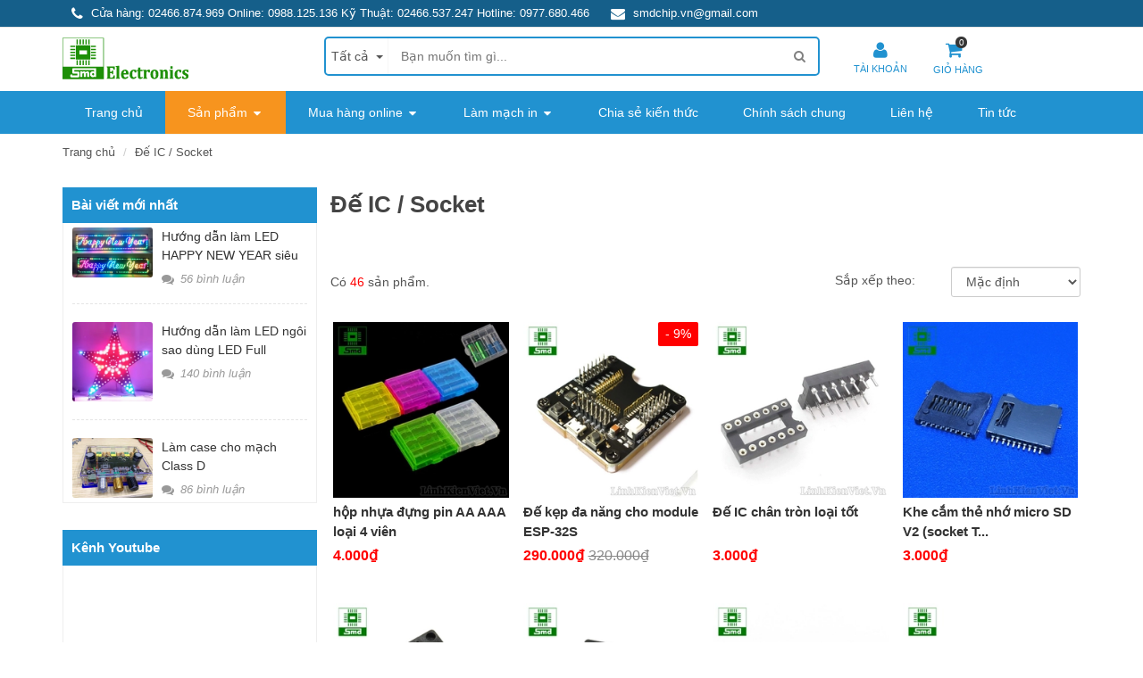

--- FILE ---
content_type: text/html; charset=utf-8
request_url: https://linhkienviet.vn/de-ic-socket
body_size: 33214
content:
<!DOCTYPE html>
<!--[if lt IE 7]><html class="no-js lt-ie9 lt-ie8 lt-ie7" lang="en"> <![endif]-->
<!--[if IE 7]><html class="no-js lt-ie9 lt-ie8" lang="en"> <![endif]-->
<!--[if IE 8]><html class="no-js lt-ie9" lang="en"> <![endif]-->
<!--[if IE 9 ]><html class="ie9 no-js"> <![endif]-->
<!--[if (gt IE 9)|!(IE)]><!--> <html dir="ltr" lang="en-US"> <!--<![endif]-->
<head>

	<link rel="shortcut icon" href="//bizweb.dktcdn.net/100/140/943/themes/958293/assets/favicon.png?1722309341662" type="image/png" />
<!-- <meta charset="utf-8" /> -->
<meta http-equiv="content-type" content="text/html; charset=UTF-8">
<!--[if IE]><meta http-equiv='X-UA-Compatible' content='IE=edge,chrome=1' /><![endif]-->
<meta http-equiv="content-language" content="vi">

<title>
	Đế IC / Socket &ndash; Linh kiện điện tử SMD
</title>


<meta name="description" content="" />


<meta name="keywords" content="Linh kiện điện tử SMD, Theme, Egany, Bizweb">
<meta name="robots" content="noodp,index,follow">
<meta name="revisit-after" content="1 days">
<meta name="language" content="vietnamese">
<link rel="canonical" href="https://linhkienviet.vn/de-ic-socket" />
<meta content='width=device-width, initial-scale=1.0, maximum-scale=2.0, user-scalable=0' name='viewport' />
<meta name="theme-color" content="#fff">
<meta name="msapplication-TileColor" content="#fff">
	<meta name="format-detection" content="telephone=no">
	<!-- Product meta ================================================== -->
	


  <meta property="og:type" content="website" />
  <meta property="og:title" content="Đế IC / Socket" />
  



<meta property="og:description" content="" />

<meta property="og:url" content="https://linhkienviet.vn/de-ic-socket" />
<meta property="og:site_name" content="Linh kiện điện tử SMD" />
	<!-- shop-asset -->
<!-- Fonts START -->



<!-- Fonts END -->
<link rel="stylesheet" href="https://maxcdn.bootstrapcdn.com/bootstrap/3.3.6/css/bootstrap.min.css" integrity="sha384-1q8mTJOASx8j1Au+a5WDVnPi2lkFfwwEAa8hDDdjZlpLegxhjVME1fgjWPGmkzs7" crossorigin="anonymous">
<link href="//bizweb.dktcdn.net/100/140/943/themes/958293/assets/jquery.fancybox.css?1722309341662" rel="stylesheet" type="text/css" media="all" />



<link rel="stylesheet" href="//maxcdn.bootstrapcdn.com/font-awesome/4.3.0/css/font-awesome.min.css">

<link href="//bizweb.dktcdn.net/100/140/943/themes/958293/assets/slick.css?1722309341662" rel="stylesheet" type="text/css" media="all" />

<link href="//bizweb.dktcdn.net/100/140/943/themes/958293/assets/jgrowl.css?1722309341662" rel="stylesheet" type="text/css" media="all" />

<link href="//bizweb.dktcdn.net/100/140/943/themes/958293/assets/owl.carousel.css?1722309341662" rel="stylesheet" type="text/css" media="all" />
<link href="//bizweb.dktcdn.net/100/140/943/themes/958293/assets/style.css?1722309341662" rel="stylesheet" type="text/css" media="all" />
<link href="//bizweb.dktcdn.net/100/140/943/themes/958293/assets/healthy-food.css?1722309341662" rel="stylesheet" type="text/css" media="all" />

<link href="//bizweb.dktcdn.net/100/140/943/themes/958293/assets/dark.css?1722309341662" rel="stylesheet" type="text/css" media="all" />
<link href="//bizweb.dktcdn.net/100/140/943/themes/958293/assets/responsive.css?1722309341662" rel="stylesheet" type="text/css" media="all" />
<!-- Egany custom style -->
<link href="//bizweb.dktcdn.net/100/140/943/themes/958293/assets/custom_style.css?1722309341662" rel="stylesheet" type="text/css" media="all" />
<link href="//bizweb.dktcdn.net/100/140/943/themes/958293/assets/swatch.scss.css?1722309341662" rel="stylesheet" type="text/css" media="all" />
<!-- External JavaScripts
============================================= -->
<script src="//bizweb.dktcdn.net/assets/themes_support/jquery-2.1.3.min.js" type="text/javascript"></script>

	<script>
	var Bizweb = Bizweb || {};
	Bizweb.store = 'smdchipvietnam.mysapo.net';
	Bizweb.id = 140943;
	Bizweb.theme = {"id":958293,"name":"CopyDucAnh","role":"main"};
	Bizweb.template = 'collection';
	if(!Bizweb.fbEventId)  Bizweb.fbEventId = 'xxxxxxxx-xxxx-4xxx-yxxx-xxxxxxxxxxxx'.replace(/[xy]/g, function (c) {
	var r = Math.random() * 16 | 0, v = c == 'x' ? r : (r & 0x3 | 0x8);
				return v.toString(16);
			});		
</script>
<script>
	(function () {
		function asyncLoad() {
			var urls = ["//instantsearch.sapoapps.vn/scripts/instantsearch-st.js?store=smdchipvietnam.mysapo.net","https://availablenotice.sapoapps.vn/scripts/ab_availablenotice_scripttag.min.js?store=smdchipvietnam.mysapo.net","https://google-shopping.sapoapps.vn/conversion-tracker/global-tag/3612.js?store=smdchipvietnam.mysapo.net","https://google-shopping.sapoapps.vn/conversion-tracker/event-tag/3612.js?store=smdchipvietnam.mysapo.net"];
			for (var i = 0; i < urls.length; i++) {
				var s = document.createElement('script');
				s.type = 'text/javascript';
				s.async = true;
				s.src = urls[i];
				var x = document.getElementsByTagName('script')[0];
				x.parentNode.insertBefore(s, x);
			}
		};
		window.attachEvent ? window.attachEvent('onload', asyncLoad) : window.addEventListener('load', asyncLoad, false);
	})();
</script>


<script>
	window.BizwebAnalytics = window.BizwebAnalytics || {};
	window.BizwebAnalytics.meta = window.BizwebAnalytics.meta || {};
	window.BizwebAnalytics.meta.currency = 'VND';
	window.BizwebAnalytics.tracking_url = '/s';

	var meta = {};
	
	
	for (var attr in meta) {
	window.BizwebAnalytics.meta[attr] = meta[attr];
	}
</script>

	
		<script src="/dist/js/stats.min.js?v=96f2ff2"></script>
	



<!-- Global site tag (gtag.js) - Google Analytics -->
<script async src="https://www.googletagmanager.com/gtag/js?id=UA-119664888-1"></script>
<script>
  window.dataLayer = window.dataLayer || [];
  function gtag(){dataLayer.push(arguments);}
  gtag('js', new Date());

  gtag('config', 'UA-119664888-1');
</script>
<script>

	window.enabled_enhanced_ecommerce = false;

</script>






<script>
	var eventsListenerScript = document.createElement('script');
	eventsListenerScript.async = true;
	
	eventsListenerScript.src = "/dist/js/store_events_listener.min.js?v=1b795e9";
	
	document.getElementsByTagName('head')[0].appendChild(eventsListenerScript);
</script>






	<meta name="google-site-verification" content="1touTX64SX60aGbO6aTYU75MZhDGGs_lQH_8nnoxZLw" />
	<meta name="google-site-verification" content="clKARmVHb_u_IIls2E4XiYHHARqvhzPXFlmaBIBfye0" />
	<link href="//bizweb.dktcdn.net/100/140/943/themes/958293/assets/tkn-style.css?1722309341662" rel="stylesheet" type="text/css" media="all" />
	<link href='https://instantsearch.sapoapps.vn/content/font-awesome/css/font-awesome.min.css' rel='stylesheet'>
	<script src="//bizweb.dktcdn.net/100/140/943/themes/958293/assets/tkn-util.js?1722309341662" type="text/javascript"></script>
	<link href="//bizweb.dktcdn.net/100/140/943/themes/958293/assets/appbulk-available-notice.css?1722309341662" rel="stylesheet" type="text/css" media="all" />


	<body ontouchstart="" class="stretched no-transition body_collection tech_store" >
		<style>
	@media (max-width: 991px) {
		#menu-toggle {
			top: 10px !important;
			color: #fff;
			border: none;
			font-size: 20px;
			background-color: #2192d0;
			width: 45px;
			height: 45px;
			line-height: 45px;
			font-size: 30px;
			padding: 0;
			text-align: center;
			border-radius: 0;
		}

		#menu-toggle.toggled {
			display: none;	
		}

		#menu_xs {
			position:fixed;
			z-index: 10001;
			left: -275px;
			transition: left 0.4s ease;
		}
		#menu-toggle{
			position: absolute;
		}
		#menu_xs {
			width: 275px;
			height: 100%;
			background: #fff;
		}
		.sidebar-nav {
			width: 100%;
			margin: 0;
			overflow-y: scroll;
			height: 100%;
		}
		.sidebar-nav li {
			padding: 10px 0 10px 10px;
			font-size: 1em;
			border-bottom: 1px solid #f4f4f4;
		}
		.sidebar-nav li a {
			color: #555;
		}
		.sidebar-nav li.current > a {
			color: #2192d0;
		}

		#menu_xs ul a span {
			/*
			float: right;
			text-align:right;
			padding-right: 15px;
			font-size: 1.1em;
			width:25%;*/
		}
		#menu_xs ul.sidebar-nav li ul {
			display: none;
			list-style: none;
		}
		#top-search-sm form {
			width: 100%;
			padding: 10px 10px 5px 0;
			margin-bottom: 15px;
		}
		#top-search-sm .form-control {
			width: 100%;
			height: 40px;
		}
		.body_overlay {
			position: fixed;
			width: 100%;
			height: 100%;
			background: rgba(0,0,0,0.6);
			z-index: 10000;
			visibility: hidden;
			opacity: 0;
			transition: visibility 0.4s ease, opacity 0.4s ease;
		}
		.body_overlay.toggled {
			visibility: visible;
			opacity: 1;
		}
		#menu-toggle.toggled,
		#menu_xs.toggled {
			left: 0;
		}
		#wrapper {
			transition: all 0.4s;
		}
		#wrapper.toggled {
			margin-left: 275px;
		}
		body.toggled{
			overflow-y: hidden;
		}
	}
	@media (max-width: 767px) {
		#menu-toggle {
			top: 23px !important;
			width: 30px;
			height: 30px;
			line-height: 30px;
			font-size: 22px;
			z-index: 99;
			left: 5px;
		}
	}
	@media(max-width: 991px) and (min-width: 768px){
		#menu-toggle {
			position: absolute;
			left: 15px;
		}
	}
</style>
















































































































































































































































































<div class='body_overlay'></div>
<!-- /#sidebar-wrapper -->
<!-- Page Content -->
<div id="menu_xs" class='hidden-lg hidden-md'>
	<!-- Mobile Nav -->
	<div class="drawer__header">
		<div class="drawer__title h3">
			<ul>				
				
				<li class="">
					<a href="/account/login">Đăng nhập</a>
				</li>
				<li class="">
					<a href="/account/register">Đăng ký</a>
				</li>
				
			</ul>
		</div>
		<div class="drawer__close js-drawer-close">
			<button type="button" class="icon-fallback-text">
				<span class="fa fa-close"></span>
				<span class="fallback-text">Thoát</span>
			</button>
		</div>
	</div>
	<!-- begin mobile-nav -->
	<ul class="mobile-nav">
		
				
		<li class="mobile-nav__item ">
			<a href="/" class="mobile-nav__link">
				<span>Trang chủ</span>
			</a>
		</li>
		
		
		

		<li class="mobile-nav__item current">
			<div class="mobile-nav__has-sublist">
				<a href="/collections/all" class="mobile-nav__link">
					<span>Sản phẩm</span>
				</a>
				<div class="mobile-nav__toggle">
					<button type="button" class="icon-fallback-text mobile-nav__toggle-open">
						<span class="fa fa-angle-right fa-lg"></span>
					</button>
					<button type="button" class="icon-fallback-text mobile-nav__toggle-close">
						<span class="fa fa-angle-right fa-lg fa-rotate-90"></span>
					</button>
				</div>
			</div>

			<ul class="mobile-nav__sublist">
				
				

				<li class="mobile-nav__item ">
					<div class="mobile-nav__has-sublist">
						<a href="/san-pham-smd" class="mobile-nav__link">
							<span>Sản phẩm SMD</span>
						</a>
						<div class="mobile-nav__toggle">
							<button type="button" class="icon-fallback-text mobile-nav__toggle-open">
								<span class="fa fa-angle-right fa-lg"></span>
							</button>
							<button type="button" class="icon-fallback-text mobile-nav__toggle-close">
								<span class="fa fa-angle-right fa-lg fa-rotate-90"></span>
							</button>
						</div>
					</div>
					<ul class="mobile-nav__sublist">
						  
						<li class="mobile-nav__item ">
							<a href="/san-pham-smd" class="mobile-nav__link">
								<span>Sản phẩm SMD</span>
							</a>
						</li>
					</ul>
				</li>
				
				
				

				<li class="mobile-nav__item ">
					<div class="mobile-nav__has-sublist">
						<a href="/module-kit" class="mobile-nav__link">
							<span>Module - Kit</span>
						</a>
						<div class="mobile-nav__toggle">
							<button type="button" class="icon-fallback-text mobile-nav__toggle-open">
								<span class="fa fa-angle-right fa-lg"></span>
							</button>
							<button type="button" class="icon-fallback-text mobile-nav__toggle-close">
								<span class="fa fa-angle-right fa-lg fa-rotate-90"></span>
							</button>
						</div>
					</div>
					<ul class="mobile-nav__sublist">
						  
						<li class="mobile-nav__item ">
							<a href="/kit-phat-trien" class="mobile-nav__link">
								<span>Kit Phát Triển</span>
							</a>
						</li>  
						<li class="mobile-nav__item ">
							<a href="/lcd-man-hi-nh" class="mobile-nav__link">
								<span>LCD - Màn Hình</span>
							</a>
						</li>  
						<li class="mobile-nav__item ">
							<a href="/ma-ch-na-p-vi-die-u-khie-n" class="mobile-nav__link">
								<span>Mạch Nạp Vi Điều Khiển</span>
							</a>
						</li>  
						<li class="mobile-nav__item ">
							<a href="/module-sa-c-du-pho-ng" class="mobile-nav__link">
								<span>Module Sạc Dự Phòng</span>
							</a>
						</li>  
						<li class="mobile-nav__item ">
							<a href="/module-nguo-n" class="mobile-nav__link">
								<span>Module Nguồn</span>
							</a>
						</li>  
						<li class="mobile-nav__item ">
							<a href="/die-u-khie-n-do-ng-co" class="mobile-nav__link">
								<span>Điều Khiển Động Cơ</span>
							</a>
						</li>  
						<li class="mobile-nav__item ">
							<a href="/module-led-driver" class="mobile-nav__link">
								<span>Module LED Driver</span>
							</a>
						</li>  
						<li class="mobile-nav__item ">
							<a href="/modul-chuye-n-do-i" class="mobile-nav__link">
								<span>Module Chuyển Đổi</span>
							</a>
						</li>  
						<li class="mobile-nav__item ">
							<a href="/module-giao-tiep" class="mobile-nav__link">
								<span>Module Giao Tiếp</span>
							</a>
						</li>  
						<li class="mobile-nav__item ">
							<a href="/module-cam-bien" class="mobile-nav__link">
								<span>Module Cảm Biến</span>
							</a>
						</li>  
						<li class="mobile-nav__item ">
							<a href="/module-audio" class="mobile-nav__link">
								<span>Module Audio</span>
							</a>
						</li>  
						<li class="mobile-nav__item ">
							<a href="/module-ban-phim" class="mobile-nav__link">
								<span>Module Bàn Phím</span>
							</a>
						</li>  
						<li class="mobile-nav__item ">
							<a href="/gsm-gps-gprs" class="mobile-nav__link">
								<span>Module GSM/GPS/GPRS</span>
							</a>
						</li>  
						<li class="mobile-nav__item ">
							<a href="/pcb-lam-san" class="mobile-nav__link">
								<span>PCB Làm Sẵn</span>
							</a>
						</li>  
						<li class="mobile-nav__item ">
							<a href="/san-pham-cong-nghe" class="mobile-nav__link">
								<span>Sản Phẩm Công Nghệ</span>
							</a>
						</li>
					</ul>
				</li>
				
				
				

				<li class="mobile-nav__item ">
					<div class="mobile-nav__has-sublist">
						<a href="/linh-kien-ban-dan" class="mobile-nav__link">
							<span>Linh kiện bán dẫn</span>
						</a>
						<div class="mobile-nav__toggle">
							<button type="button" class="icon-fallback-text mobile-nav__toggle-open">
								<span class="fa fa-angle-right fa-lg"></span>
							</button>
							<button type="button" class="icon-fallback-text mobile-nav__toggle-close">
								<span class="fa fa-angle-right fa-lg fa-rotate-90"></span>
							</button>
						</div>
					</div>
					<ul class="mobile-nav__sublist">
						  
						<li class="mobile-nav__item ">
							<a href="/transistors" class="mobile-nav__link">
								<span>Transistors</span>
							</a>
						</li>  
						<li class="mobile-nav__item ">
							<a href="/mosfets" class="mobile-nav__link">
								<span>Mosfets</span>
							</a>
						</li>  
						<li class="mobile-nav__item ">
							<a href="/diac" class="mobile-nav__link">
								<span>Triac/Diac/Thyristor</span>
							</a>
						</li>  
						<li class="mobile-nav__item ">
							<a href="/igbt" class="mobile-nav__link">
								<span>IGBT</span>
							</a>
						</li>  
						<li class="mobile-nav__item ">
							<a href="/diode-thuong-xung" class="mobile-nav__link">
								<span>Diode Thường / Xung</span>
							</a>
						</li>  
						<li class="mobile-nav__item ">
							<a href="/diode-cau" class="mobile-nav__link">
								<span>Diode Cầu</span>
							</a>
						</li>  
						<li class="mobile-nav__item ">
							<a href="/diode-zenner" class="mobile-nav__link">
								<span>Diode Zenner</span>
							</a>
						</li>  
						<li class="mobile-nav__item ">
							<a href="/cach-ly-quang-opto" class="mobile-nav__link">
								<span>Cách Ly Quang (Opto)</span>
							</a>
						</li>  
						<li class="mobile-nav__item ">
							<a href="/led-don-ca-m-dan" class="mobile-nav__link">
								<span>LED Đơn (cắm/dán)</span>
							</a>
						</li>  
						<li class="mobile-nav__item ">
							<a href="/led-cong-sua-t" class="mobile-nav__link">
								<span>LED Công Suất</span>
							</a>
						</li>  
						<li class="mobile-nav__item ">
							<a href="/led-7-thanh-7seg" class="mobile-nav__link">
								<span>Led 7 thanh/matrix</span>
							</a>
						</li>  
						<li class="mobile-nav__item ">
							<a href="/den-laser" class="mobile-nav__link">
								<span>Laser</span>
							</a>
						</li>
					</ul>
				</li>
				
				
				

				<li class="mobile-nav__item ">
					<div class="mobile-nav__has-sublist">
						<a href="/cam-bien" class="mobile-nav__link">
							<span>Cảm biến</span>
						</a>
						<div class="mobile-nav__toggle">
							<button type="button" class="icon-fallback-text mobile-nav__toggle-open">
								<span class="fa fa-angle-right fa-lg"></span>
							</button>
							<button type="button" class="icon-fallback-text mobile-nav__toggle-close">
								<span class="fa fa-angle-right fa-lg fa-rotate-90"></span>
							</button>
						</div>
					</div>
					<ul class="mobile-nav__sublist">
						  
						<li class="mobile-nav__item ">
							<a href="/ca-m-bie-n-anh-sang" class="mobile-nav__link">
								<span>Cảm biến Ánh sáng / Hồng ngoại</span>
							</a>
						</li>  
						<li class="mobile-nav__item ">
							<a href="/ca-m-bie-n-ap-sua-t" class="mobile-nav__link">
								<span>Cảm biến áp suất</span>
							</a>
						</li>  
						<li class="mobile-nav__item ">
							<a href="/ca-m-bie-n-am-thanh" class="mobile-nav__link">
								<span>Cảm biến âm thanh</span>
							</a>
						</li>  
						<li class="mobile-nav__item ">
							<a href="/cam-bien-khoang-cach" class="mobile-nav__link">
								<span>Cảm biến vật cản / Khoảng cách</span>
							</a>
						</li>  
						<li class="mobile-nav__item ">
							<a href="/cam-bien-nhiet-do-do-am" class="mobile-nav__link">
								<span>Cảm biến nhiệt độ / Độ ẩm</span>
							</a>
						</li>  
						<li class="mobile-nav__item ">
							<a href="/ca-m-bie-n-gas" class="mobile-nav__link">
								<span>Cảm biến khí / Gas</span>
							</a>
						</li>  
						<li class="mobile-nav__item ">
							<a href="/ca-m-bie-n-hall" class="mobile-nav__link">
								<span>Cảm biến hall</span>
							</a>
						</li>  
						<li class="mobile-nav__item ">
							<a href="/ca-m-bie-n-do-ng" class="mobile-nav__link">
								<span>Cảm biến dòng / biến dòng</span>
							</a>
						</li>  
						<li class="mobile-nav__item ">
							<a href="/cam-bien-rung" class="mobile-nav__link">
								<span>Cảm biến rung</span>
							</a>
						</li>  
						<li class="mobile-nav__item ">
							<a href="/loadcell" class="mobile-nav__link">
								<span>Loadcell</span>
							</a>
						</li>  
						<li class="mobile-nav__item ">
							<a href="/cam-bien-khac" class="mobile-nav__link">
								<span>Các loại cảm biến khác</span>
							</a>
						</li>
					</ul>
				</li>
				
				
				
				<li class="mobile-nav__item ">
					<a href="/ic-tich-hop" class="mobile-nav__link">
						<span>IC tích hợp</span>
					</a>
				</li>
				
				
				

				<li class="mobile-nav__item ">
					<div class="mobile-nav__has-sublist">
						<a href="/linh-kien-thu-dong" class="mobile-nav__link">
							<span>Linh kiện thụ động</span>
						</a>
						<div class="mobile-nav__toggle">
							<button type="button" class="icon-fallback-text mobile-nav__toggle-open">
								<span class="fa fa-angle-right fa-lg"></span>
							</button>
							<button type="button" class="icon-fallback-text mobile-nav__toggle-close">
								<span class="fa fa-angle-right fa-lg fa-rotate-90"></span>
							</button>
						</div>
					</div>
					<ul class="mobile-nav__sublist">
						  
						<li class="mobile-nav__item ">
							<a href="/dien-tro" class="mobile-nav__link">
								<span>Điện trở (Resistor)</span>
							</a>
						</li>  
						<li class="mobile-nav__item ">
							<a href="/tu-dien" class="mobile-nav__link">
								<span>Tụ điện (Capacitor)</span>
							</a>
						</li>  
						<li class="mobile-nav__item ">
							<a href="/bie-n-tro" class="mobile-nav__link">
								<span>Biến trở (potentiometer)</span>
							</a>
						</li>  
						<li class="mobile-nav__item ">
							<a href="/cuo-n-ca-m-inductor" class="mobile-nav__link">
								<span>Cuộn cảm (inductor)</span>
							</a>
						</li>  
						<li class="mobile-nav__item ">
							<a href="/cuon-loc-nhieu-1" class="mobile-nav__link">
								<span>Cuộn lọc nhiễu (ferrit bead)</span>
							</a>
						</li>  
						<li class="mobile-nav__item ">
							<a href="/bien-ap-xung-1" class="mobile-nav__link">
								<span>Biến áp xung (pulse transfomer)</span>
							</a>
						</li>  
						<li class="mobile-nav__item ">
							<a href="/relay" class="mobile-nav__link">
								<span>Relay</span>
							</a>
						</li>  
						<li class="mobile-nav__item ">
							<a href="/ca-u-chi" class="mobile-nav__link">
								<span>Cầu chì (Fuse)</span>
							</a>
						</li>  
						<li class="mobile-nav__item ">
							<a href="/tha-ch-anh-crystal" class="mobile-nav__link">
								<span>Thạch anh (Crystal)</span>
							</a>
						</li>  
						<li class="mobile-nav__item ">
							<a href="/co-i-loa" class="mobile-nav__link">
								<span>Còi / Loa / Chuông</span>
							</a>
						</li>  
						<li class="mobile-nav__item ">
							<a href="/cong-ta-c" class="mobile-nav__link">
								<span>Công tắc (Switch)</span>
							</a>
						</li>  
						<li class="mobile-nav__item ">
							<a href="/phim-bam" class="mobile-nav__link">
								<span>Phím bấm</span>
							</a>
						</li>  
						<li class="mobile-nav__item ">
							<a href="/cam-ung" class="mobile-nav__link">
								<span>Phím bấm cảm ứng</span>
							</a>
						</li>
					</ul>
				</li>
				
				
				

				<li class="mobile-nav__item current">
					<div class="mobile-nav__has-sublist">
						<a href="/connector-socket" class="mobile-nav__link">
							<span>Connector - Socket</span>
						</a>
						<div class="mobile-nav__toggle">
							<button type="button" class="icon-fallback-text mobile-nav__toggle-open">
								<span class="fa fa-angle-right fa-lg"></span>
							</button>
							<button type="button" class="icon-fallback-text mobile-nav__toggle-close">
								<span class="fa fa-angle-right fa-lg fa-rotate-90"></span>
							</button>
						</div>
					</div>
					<ul class="mobile-nav__sublist">
						  
						<li class="mobile-nav__item ">
							<a href="/header" class="mobile-nav__link">
								<span>Header</span>
							</a>
						</li>  
						<li class="mobile-nav__item ">
							<a href="/terminal" class="mobile-nav__link">
								<span>Terminal</span>
							</a>
						</li>  
						<li class="mobile-nav__item ">
							<a href="/ide-connector" class="mobile-nav__link">
								<span>IDE connector</span>
							</a>
						</li>  
						<li class="mobile-nav__item ">
							<a href="/rs232-usb-ps2-lan" class="mobile-nav__link">
								<span>RS232/USB/PS2/LAN</span>
							</a>
						</li>  
						<li class="mobile-nav__item ">
							<a href="/jack-cam" class="mobile-nav__link">
								<span>Jack Cắm</span>
							</a>
						</li>  
						<li class="mobile-nav__item current">
							<a href="/de-ic-socket" class="mobile-nav__link">
								<span>Đế IC / Socket</span>
							</a>
						</li>  
						<li class="mobile-nav__item ">
							<a href="/ke-p-test-dau-test" class="mobile-nav__link">
								<span>Kẹp test/đầu test</span>
							</a>
						</li>  
						<li class="mobile-nav__item ">
							<a href="/day-bus" class="mobile-nav__link">
								<span>Dây bus</span>
							</a>
						</li>
					</ul>
				</li>
				
				
				

				<li class="mobile-nav__item ">
					<div class="mobile-nav__has-sublist">
						<a href="/thiet-bi-dung-cu-do" class="mobile-nav__link">
							<span>Thiết bị - Dụng cụ đo</span>
						</a>
						<div class="mobile-nav__toggle">
							<button type="button" class="icon-fallback-text mobile-nav__toggle-open">
								<span class="fa fa-angle-right fa-lg"></span>
							</button>
							<button type="button" class="icon-fallback-text mobile-nav__toggle-close">
								<span class="fa fa-angle-right fa-lg fa-rotate-90"></span>
							</button>
						</div>
					</div>
					<ul class="mobile-nav__sublist">
						  
						<li class="mobile-nav__item ">
							<a href="/dong-ho-thiet-bi-do" class="mobile-nav__link">
								<span>Đồng hồ / Thết bị đo</span>
							</a>
						</li>  
						<li class="mobile-nav__item ">
							<a href="/may-hien-song" class="mobile-nav__link">
								<span>Máy hiện sóng</span>
							</a>
						</li>  
						<li class="mobile-nav__item ">
							<a href="/may-han-phu-kien" class="mobile-nav__link">
								<span>Máy hàn / Phụ kiện</span>
							</a>
						</li>  
						<li class="mobile-nav__item ">
							<a href="/may-khoan-mu-i-khoan" class="mobile-nav__link">
								<span>Máy khoan/Mũi khoan</span>
							</a>
						</li>  
						<li class="mobile-nav__item ">
							<a href="/dung-cu-cat-mach" class="mobile-nav__link">
								<span>Dụng cụ cắt mạch</span>
							</a>
						</li>  
						<li class="mobile-nav__item ">
							<a href="/kim-cat-dung-cu-cat-chan-linh-kien" class="mobile-nav__link">
								<span>Kìm cắt / Dụng cụ cắt chân linh kiện</span>
							</a>
						</li>  
						<li class="mobile-nav__item ">
							<a href="/kim-cat-may-cat-chan-linh-kien" class="mobile-nav__link">
								<span>Kìm bấm đầu cốt / Máy bấm đầu cốt</span>
							</a>
						</li>  
						<li class="mobile-nav__item ">
							<a href="/dung-cu-khac" class="mobile-nav__link">
								<span>Dụng cụ khác</span>
							</a>
						</li>
					</ul>
				</li>
				
				
				

				<li class="mobile-nav__item ">
					<div class="mobile-nav__has-sublist">
						<a href="/nguon-bien-ap" class="mobile-nav__link">
							<span>Nguồn - Biến áp</span>
						</a>
						<div class="mobile-nav__toggle">
							<button type="button" class="icon-fallback-text mobile-nav__toggle-open">
								<span class="fa fa-angle-right fa-lg"></span>
							</button>
							<button type="button" class="icon-fallback-text mobile-nav__toggle-close">
								<span class="fa fa-angle-right fa-lg fa-rotate-90"></span>
							</button>
						</div>
					</div>
					<ul class="mobile-nav__sublist">
						  
						<li class="mobile-nav__item ">
							<a href="/bien-ap" class="mobile-nav__link">
								<span>Biến áp sắt</span>
							</a>
						</li>  
						<li class="mobile-nav__item ">
							<a href="/bien-ap-xung-1" class="mobile-nav__link">
								<span>Biến áp xung</span>
							</a>
						</li>  
						<li class="mobile-nav__item ">
							<a href="/nguon-to-ong" class="mobile-nav__link">
								<span>Nguồn tổ ong</span>
							</a>
						</li>  
						<li class="mobile-nav__item ">
							<a href="/nguon-khong-vo" class="mobile-nav__link">
								<span>Module nguồn AC/DC</span>
							</a>
						</li>  
						<li class="mobile-nav__item ">
							<a href="/nguon-vo-nhua-1" class="mobile-nav__link">
								<span>Nguồn vỏ nhựa</span>
							</a>
						</li>  
						<li class="mobile-nav__item ">
							<a href="/module-nguon-dc-dc" class="mobile-nav__link">
								<span>Module chuyển đổi DC/DC</span>
							</a>
						</li>
					</ul>
				</li>
				
				
				

				<li class="mobile-nav__item ">
					<div class="mobile-nav__has-sublist">
						<a href="/phu-kien" class="mobile-nav__link">
							<span>Phụ kiện</span>
						</a>
						<div class="mobile-nav__toggle">
							<button type="button" class="icon-fallback-text mobile-nav__toggle-open">
								<span class="fa fa-angle-right fa-lg"></span>
							</button>
							<button type="button" class="icon-fallback-text mobile-nav__toggle-close">
								<span class="fa fa-angle-right fa-lg fa-rotate-90"></span>
							</button>
						</div>
					</div>
					<ul class="mobile-nav__sublist">
						  
						<li class="mobile-nav__item ">
							<a href="/pcb-tu-rap" class="mobile-nav__link">
								<span>PCB tự ráp</span>
							</a>
						</li>  
						<li class="mobile-nav__item ">
							<a href="/bo-duc-lo" class="mobile-nav__link">
								<span>PCB đục lỗ</span>
							</a>
						</li>  
						<li class="mobile-nav__item ">
							<a href="/board-test-board-cam" class="mobile-nav__link">
								<span>Board test (Board cắm)</span>
							</a>
						</li>  
						<li class="mobile-nav__item ">
							<a href="/battery-pin" class="mobile-nav__link">
								<span>Battery (Pin - Ắc quy)</span>
							</a>
						</li>  
						<li class="mobile-nav__item ">
							<a href="/phu-kien-robot" class="mobile-nav__link">
								<span>Robot - Mô hình</span>
							</a>
						</li>  
						<li class="mobile-nav__item ">
							<a href="/dong-co" class="mobile-nav__link">
								<span>Động cơ</span>
							</a>
						</li>  
						<li class="mobile-nav__item ">
							<a href="/hop-dung-linh-kien" class="mobile-nav__link">
								<span>Hộp đụng linh kiện</span>
							</a>
						</li>  
						<li class="mobile-nav__item ">
							<a href="/hop-nhua" class="mobile-nav__link">
								<span>Hộp nhựa</span>
							</a>
						</li>  
						<li class="mobile-nav__item ">
							<a href="/tan-nhiet" class="mobile-nav__link">
								<span>Tản nhiệt</span>
							</a>
						</li>  
						<li class="mobile-nav__item ">
							<a href="/coc-dong-oc-vit" class="mobile-nav__link">
								<span>Cọc đồng / Ốc vít</span>
							</a>
						</li>  
						<li class="mobile-nav__item ">
							<a href="/anten" class="mobile-nav__link">
								<span>Anten</span>
							</a>
						</li>  
						<li class="mobile-nav__item ">
							<a href="/day-die-n" class="mobile-nav__link">
								<span>Dây điện</span>
							</a>
						</li>  
						<li class="mobile-nav__item ">
							<a href="/day-co-nhiet" class="mobile-nav__link">
								<span>Ống co nhiệt</span>
							</a>
						</li>  
						<li class="mobile-nav__item ">
							<a href="/phip-dong" class="mobile-nav__link">
								<span>Phíp đồng - Hóa chất làm mạch</span>
							</a>
						</li>
					</ul>
				</li>
				
				
			</ul>
		</li>
		
		
		

		<li class="mobile-nav__item ">
			<div class="mobile-nav__has-sublist">
				<a href="/huong-dan" class="mobile-nav__link">
					<span>Mua hàng online</span>
				</a>
				<div class="mobile-nav__toggle">
					<button type="button" class="icon-fallback-text mobile-nav__toggle-open">
						<span class="fa fa-angle-right fa-lg"></span>
					</button>
					<button type="button" class="icon-fallback-text mobile-nav__toggle-close">
						<span class="fa fa-angle-right fa-lg fa-rotate-90"></span>
					</button>
				</div>
			</div>

			<ul class="mobile-nav__sublist">
				
				
				<li class="mobile-nav__item ">
					<a href="/huong-dan" class="mobile-nav__link">
						<span>Hướng dẫn đặt hàng online</span>
					</a>
				</li>
				
				
				
				<li class="mobile-nav__item ">
					<a href="/tra-hanh-trinh-hang-hoa" class="mobile-nav__link">
						<span>Tra mã vận đơn</span>
					</a>
				</li>
				
				
				
				<li class="mobile-nav__item ">
					<a href="/chinh-sach-van-chuyen" class="mobile-nav__link">
						<span>Bảng cước chuyển phát nhanh</span>
					</a>
				</li>
				
				
				
				<li class="mobile-nav__item ">
					<a href="https://www.lazada.vn/shop/smdchip" class="mobile-nav__link">
						<span>Mua hàng SMD tại Lazada</span>
					</a>
				</li>
				
				
				
				<li class="mobile-nav__item ">
					<a href="https://www.sendo.vn/shop/linhkienviet" class="mobile-nav__link">
						<span>Mua hàng SMD tại Sendo</span>
					</a>
				</li>
				
				
				
				<li class="mobile-nav__item ">
					<a href="https://shopee.vn/linhkienviet.vn" class="mobile-nav__link">
						<span>Mua hàng SMD tại Shopee</span>
					</a>
				</li>
				
				
			</ul>
		</li>
		
		
		

		<li class="mobile-nav__item ">
			<div class="mobile-nav__has-sublist">
				<a href="/gia-cong-mach" class="mobile-nav__link">
					<span>Làm mạch in</span>
				</a>
				<div class="mobile-nav__toggle">
					<button type="button" class="icon-fallback-text mobile-nav__toggle-open">
						<span class="fa fa-angle-right fa-lg"></span>
					</button>
					<button type="button" class="icon-fallback-text mobile-nav__toggle-close">
						<span class="fa fa-angle-right fa-lg fa-rotate-90"></span>
					</button>
				</div>
			</div>

			<ul class="mobile-nav__sublist">
				
				
				<li class="mobile-nav__item ">
					<a href="/lien-he" class="mobile-nav__link">
						<span>Thiết kế phần cứng</span>
					</a>
				</li>
				
				
				
				<li class="mobile-nav__item ">
					<a href="/lien-he" class="mobile-nav__link">
						<span>Lập trình phần mềm</span>
					</a>
				</li>
				
				
				
				<li class="mobile-nav__item ">
					<a href="/lien-he" class="mobile-nav__link">
						<span>Gia công SMT</span>
					</a>
				</li>
				
				
				
				<li class="mobile-nav__item ">
					<a href="/lien-he" class="mobile-nav__link">
						<span>Làm mạch in công nghiệp</span>
					</a>
				</li>
				
				
			</ul>
		</li>
		
		
				
		<li class="mobile-nav__item ">
			<a href="/tai-lieu-dien-tu" class="mobile-nav__link">
				<span>Chia sẻ kiến thức</span>
			</a>
		</li>
		
		
				
		<li class="mobile-nav__item ">
			<a href="/chinh-sach-chung" class="mobile-nav__link">
				<span>Chính sách chung</span>
			</a>
		</li>
		
		
				
		<li class="mobile-nav__item ">
			<a href="/lien-he" class="mobile-nav__link">
				<span>Liên hệ</span>
			</a>
		</li>
		
		
				
		<li class="mobile-nav__item ">
			<a href="/tin-tuc" class="mobile-nav__link">
				<span>Tin tức</span>
			</a>
		</li>
		
		
		<li class="mobile-nav__item phone-mobile">
			<a href="tel:02466874969 ">
				<p>Hotline: <strong>02466874969 </strong></p>
			</a>
		</li>
	</ul>
	<!-- End Mobile Nav -->
</div>



		<!-- Document Wrapper
============================================= -->
		<div id="wrapper" class="clearfix">
			
<div id="top-bar" class="">
	<div class="container clearfix">

		<div class="col-md-12 noleftpadding nobottommargin hidden-xs hidden-sm">
			<p class="nobottommargin">
				<strong><i class='fa fa-phone'></i>
					<a href='tel:Cửa hàng: 02466.874.969 Online: 0988.125.136 Kỹ Thuật: 02466.537.247  Hotline: 0977.680.466'>Cửa hàng: 02466.874.969 Online: 0988.125.136 Kỹ Thuật: 02466.537.247  Hotline: 0977.680.466</a>
				</strong>
				<strong><i class='fa fa-envelope'></i> 
					<a href='mailto:smdchip.vn@gmail.com'>smdchip.vn@gmail.com</a>
				</strong>
			</p>
		</div>

		<div class="hidden norightpadding nobottommargin top_link_wrapper">

			<!-- Top Links
============================================= -->
			<div class="top-links pull-right">
				<ul>
					

				</ul>
			</div><!-- .top-links end -->

		</div>

	</div>

</div>



 
			<!-- Header
============================================= -->
			<header id="header" class="style_1">
	<div id="header-wrap">
		<div class="container clearfix">
			<a href="#menu-toggle" class="btn btn-default hidden-lg hidden-md" id="menu-toggle"><i class='fa fa-bars'></i></a>
			<div class="col-sm-3 col-sm-push-1 col-md-push-0 col-xs-12 header_item">
				<!-- Logo
============================================= -->
<div id="logo">
	<a href="/" class="standard-logo" data-dark-logo="//bizweb.dktcdn.net/100/140/943/themes/958293/assets/logo.png?1722309341662"><img src="//bizweb.dktcdn.net/100/140/943/themes/958293/assets/logo.png?1722309341662" alt="Đế IC / Socket"></a>
	<a href="/" class="retina-logo" data-dark-logo="//bizweb.dktcdn.net/100/140/943/themes/958293/assets/logo.png?1722309341662"><img src="//bizweb.dktcdn.net/100/140/943/themes/958293/assets/logo.png?1722309341662" alt="Đế IC / Socket"></a>
</div><!-- #logo end -->
				<!-- fix menu -->
				
<div class="one-quarter shop-by-collections medium-down--hide">
	<div class="sidebar-collections">
		<div class="sdcollections-title sb-title">
			<i class="fa fa-list"></i>
			<span>DANH MỤC SẢN PHẨM </span>
		</div>
		<div class="sdcollections-content">
			<ul class="sdcollections-list">
				
				  
				<!-- mega style 2-->
				<li class="sdc-element">
					<a href="/san-pham-khuyen-mai " class="site-nav__link">
						<div class="element-main">
							<div class="collection-icon icons-promotion">
							</div>
							<div class="collection-area have-icons">
								<div class="collection-name">
									Sản phẩm khuyến mại  
								</div>
							</div>
						</div>
						<span class="icon icon-arrow-right"></span>
					</a>					
					<ul class="site-nav__dropdown mega_product vetical__dropdown vetical__dropdown1 promotion">
						<!-- product here -->
						<div class="vertical-dropdown-menu">
							<div class="vertical-groups col-sm-12">
								<div class="mega-group col-sm-12">
									<a href="/san-pham-khuyen-mai"><h4 class="mega-group-header"><span>
										Sản phẩm khuyến mại
										</span></h4></a>
									<div class="row mega-products">
										 
										 
										  
										<div class="col-sm-3 mega-product">
											<div class="product-avatar">
												<a href="/mach-chinh-am-sac-3-kenh-nguon-don-v2"><img src="//bizweb.dktcdn.net/thumb/compact/100/140/943/products/xoac.jpg?v=1589278462423" alt="Mạch chỉnh âm sắc 3 band nguồn đơn V2" title="Mạch chỉnh âm sắc 3 band nguồn đơn V2"></a>
												
												
												
												
												
												<div class="sale-flash">- 34%</div>
												
											</div>
											<div class="product-name">
												<a href="/mach-chinh-am-sac-3-kenh-nguon-don-v2">Mạch chỉnh âm sắc 3 band nguồn đơn V2</a>
											</div>
											<div class="product-price">
												<div class="new-price">99.000₫</div>
												
												<div class="old-price">150.000₫</div>
												
											</div>
										</div>
										  
										<div class="col-sm-3 mega-product">
											<div class="product-avatar">
												<a href="/pin-la-5c-15a-lipo-lithium-polyme-3-7v-dong-xa-cao-dung-luong-3000mah-rc-may-cong-cu-125x33mm"><img src="//bizweb.dktcdn.net/thumb/compact/100/140/943/products/vn-11134207-7r98o-lx4td9h4w0k934-1721265925232-7329efb2-4feb-4252-81f0-783e864abccf.jpg?v=1722572033107" alt="Pin lá 5C 15A lipo lithium Polyme 3,7v dòng xả cao dung lượng 3000mAh RC Máy công cụ 125x33mm" title="Pin lá 5C 15A lipo lithium Polyme 3,7v dòng xả cao dung lượng 3000mAh RC Máy công cụ 125x33mm"></a>
												
											</div>
											<div class="product-name">
												<a href="/pin-la-5c-15a-lipo-lithium-polyme-3-7v-dong-xa-cao-dung-luong-3000mah-rc-may-cong-cu-125x33mm">Pin lá 5C 15A lipo lithium Polyme 3,7...</a>
											</div>
											<div class="product-price">
												<div class="new-price">23.000₫</div>
												
											</div>
										</div>
										  
										<div class="col-sm-3 mega-product">
											<div class="product-avatar">
												<a href="/xt60e-xt60e-f-xt60e-m-chinh-hang-ma-vang"><img src="//bizweb.dktcdn.net/thumb/compact/100/140/943/products/m5-1-95472478-951d-4463-94c7-347c052966be.png?v=1708745206680" alt="XT60E ( XT60E-F, XT60E-M ) chính hãng mạ vàng" title="XT60E ( XT60E-F, XT60E-M ) chính hãng mạ vàng"></a>
												
											</div>
											<div class="product-name">
												<a href="/xt60e-xt60e-f-xt60e-m-chinh-hang-ma-vang">XT60E ( XT60E-F, XT60E-M ) chính hãng...</a>
											</div>
											<div class="product-price">
												<div class="new-price">8.000₫</div>
												
											</div>
										</div>
										  
										<div class="col-sm-3 mega-product">
											<div class="product-avatar">
												<a href="/dau-cose-ot-bang-dong"><img src="//bizweb.dktcdn.net/thumb/compact/100/140/943/products/d38ffd2be4208e0511a29547f3fa06c5.jpg?v=1708585170483" alt="Đầu cose OT Bằng đồng nguyên chất" title="Đầu cose OT Bằng đồng nguyên chất"></a>
												
											</div>
											<div class="product-name">
												<a href="/dau-cose-ot-bang-dong">Đầu cose OT Bằng đồng nguyên chất</a>
											</div>
											<div class="product-price">
												<div class="new-price">1.200₫</div>
												
											</div>
										</div>
										  
										<div class="col-sm-3 mega-product">
											<div class="product-avatar">
												<a href="/dau-cose-ot-bang-dong-ma-kem"><img src="//bizweb.dktcdn.net/thumb/compact/100/140/943/products/vn-11134201-23030-z2br8yyn7fove6.jpg?v=1708585476067" alt="Đầu cose OT Bằng đồng Mạ kẽm" title="Đầu cose OT Bằng đồng Mạ kẽm"></a>
												
											</div>
											<div class="product-name">
												<a href="/dau-cose-ot-bang-dong-ma-kem">Đầu cose OT Bằng đồng Mạ kẽm</a>
											</div>
											<div class="product-price">
												<div class="new-price">1.200₫</div>
												
											</div>
										</div>
										  
										<div class="col-sm-3 mega-product">
											<div class="product-avatar">
												<a href="/day-silicon-do-chiu-nhiet-loai-to-4awg-chong-chay-chiu-dong-cao"><img src="//bizweb.dktcdn.net/thumb/compact/100/140/943/products/208120.png?v=1722589825477" alt="Dây Silicon Đen chịu nhiệt loại to(4AWG - 25mm2) chống cháy, chịu dòng cao" title="Dây Silicon Đen chịu nhiệt loại to(4AWG - 25mm2) chống cháy, chịu dòng cao"></a>
												
											</div>
											<div class="product-name">
												<a href="/day-silicon-do-chiu-nhiet-loai-to-4awg-chong-chay-chiu-dong-cao">Dây Silicon Đen chịu nhiệt loại to(4A...</a>
											</div>
											<div class="product-price">
												<div class="new-price">160.000₫</div>
												
											</div>
										</div>
										  
										<div class="col-sm-3 mega-product">
											<div class="product-avatar">
												<a href="/jack-bap-chuoi-vuong-goc-be-cong-cam-loa-jack-bap-chuoi-4mm-loai-tot"><img src="//bizweb.dktcdn.net/thumb/compact/100/140/943/products/3-5x1-3-4.png?v=1715995353477" alt="Jack bắp chuối vuông góc Bẻ cong cắm loa- Jack bắp chuối 4mm loại tốt" title="Jack bắp chuối vuông góc Bẻ cong cắm loa- Jack bắp chuối 4mm loại tốt"></a>
												
											</div>
											<div class="product-name">
												<a href="/jack-bap-chuoi-vuong-goc-be-cong-cam-loa-jack-bap-chuoi-4mm-loai-tot">Jack bắp chuối vuông góc Bẻ cong cắm ...</a>
											</div>
											<div class="product-price">
												<div class="new-price">17.000₫</div>
												
											</div>
										</div>
										  
										<div class="col-sm-3 mega-product">
											<div class="product-avatar">
												<a href="/jack-bap-chuoi-cai-4mm-cac-mau-loai-bat-vo-may-hang-tot-dam-bao-chat-luong"><img src="//bizweb.dktcdn.net/thumb/compact/100/140/943/products/db-1-6ff1f54d-065a-4a6c-86ed-9a73be5d8bb8.png?v=1715831524807" alt="Jack bắp chuối cái 4mm các màu loại bắt vỏ máy hàng tốt đảm bảo chất lượng" title="Jack bắp chuối cái 4mm các màu loại bắt vỏ máy hàng tốt đảm bảo chất lượng"></a>
												
											</div>
											<div class="product-name">
												<a href="/jack-bap-chuoi-cai-4mm-cac-mau-loai-bat-vo-may-hang-tot-dam-bao-chat-luong">Jack bắp chuối cái 4mm các màu loại b...</a>
											</div>
											<div class="product-price">
												<div class="new-price">7.500₫</div>
												
											</div>
										</div>
										
									</div>
									<div style="text-align: right"><a href="/san-pham-khuyen-mai-1">>> Xem chi tiết</a></div>
								</div>
							</div>
						</div>
						<!-- product here -->
					</ul>
				</li>
				<!-- end mega style 2 -->
				

				
				 
				
				 
				 
				 
				 
				 
				 
				<li class="sdc-element">
					<a href="/module-kit " class="site-nav__link">
						<div class="element-main">
							<div class="collection-icon icons-1">
							</div>
							<div class="collection-area have-icons">
								<div class="collection-name">
									Module - Kit 
								</div>
							</div>
						</div>
						<span class="icon icon-arrow-right"></span>
					</a>
					<ul class="site-nav__dropdown vetical__dropdown vetical__dropdown1">
						<li class="nav-links nav-links01 grid__item">
							<ul>
								 
								 
								
								<li class="list-unstyled nav-sub-mega">
									<a href="/kit-phat-trien">Kit Phát Triển</a><i class="fa fa-angle-right fa-1"> </i>
									<ul class="level3">
										
										<li><a href="/kit-st">Kit ST</a></li>
										
										<li><a href="/kit-pic">Kit PIC</a></li>
										
										<li><a href="/kit-8051">Kit 8051</a></li>
										
										<li><a href="/kit-avr">Kit AVR</a></li>
										
										<li><a href="/arduino">Arduino</a></li>
										
									</ul>
								</li> 
								 
								 
								
								<li class="list-unstyled nav-sub-mega">
									<a href="/lcd-man-hi-nh">LCD - Màn Hình</a><i class="fa fa-angle-right fa-1"> </i>
									<ul class="level3">
										
										<li><a href="/graphic-lcd">Graphic LCD</a></li>
										
										<li><a href="/text-lcd">Text LCD</a></li>
										
									</ul>
								</li> 
								 
								 
								
								<li class="list-unstyled nav-sub-mega">
									<a href="/ma-ch-na-p-vi-die-u-khie-n">Mạch Nạp Vi Điều Khiển</a><i class="fa fa-angle-right fa-1"> </i>
									<ul class="level3">
										
										<li><a href="/ma-ch-na-p-avr-8051">Mạch Nạp AVR/8051</a></li>
										
										<li><a href="/ma-ch-na-p-pic">Mạch Nạp PIC</a></li>
										
										<li><a href="/ma-ch-na-p-st">Mạch Nạp ST</a></li>
										
										<li><a href="/mach-nap-msp-430">Mạch Nạp MSP</a></li>
										
										<li><a href="/mach-nap-eeprom">Mạch Nạp Eeprom</a></li>
										
									</ul>
								</li> 
								 
								 
								
								<li class="list-unstyled nav-sub-mega">
									<a href="/module-sa-c-du-pho-ng">Module Sạc Dự Phòng</a>
								</li>
								 
								 
								
								<li class="list-unstyled nav-sub-mega">
									<a href="/module-nguo-n">Module Nguồn</a><i class="fa fa-angle-right fa-1"> </i>
									<ul class="level3">
										
										<li><a href="/module-nguo-n">Module nguồn</a></li>
										
									</ul>
								</li> 
								 
								 
								
								<li class="list-unstyled nav-sub-mega">
									<a href="/die-u-khie-n-do-ng-co">Điều Khiển Động Cơ</a><i class="fa fa-angle-right fa-1"> </i>
									<ul class="level3">
										
										<li><a href="/die-u-khie-n-do-ng-co">Module điều khiển động cơ</a></li>
										
									</ul>
								</li> 
								 
								 
								
								<li class="list-unstyled nav-sub-mega">
									<a href="/module-led-driver">Module LED Driver</a><i class="fa fa-angle-right fa-1"> </i>
									<ul class="level3">
										
										<li><a href="/module-led-driver">Module led driver</a></li>
										
									</ul>
								</li> 
								 
								 
								
								<li class="list-unstyled nav-sub-mega">
									<a href="/modul-chuye-n-do-i">Module Chuyển Đổi</a>
								</li>
								 
								 
								
								<li class="list-unstyled nav-sub-mega">
									<a href="/module-giao-tiep">Module Giao Tiếp</a>
								</li>
								 
								 
								
								<li class="list-unstyled nav-sub-mega">
									<a href="/module-cam-bien">Module Cảm Biến</a>
								</li>
								 
								 
								
								<li class="list-unstyled nav-sub-mega">
									<a href="/module-audio">Module Audio</a>
								</li>
								 
								 
								
								<li class="list-unstyled nav-sub-mega">
									<a href="/module-ban-phim">Module Bàn Phím</a>
								</li>
								 
								 
								
								<li class="list-unstyled nav-sub-mega">
									<a href="/gsm-gps-gprs">Module GSM/GPS/GPRS</a>
								</li>
								 
								 
								
								<li class="list-unstyled nav-sub-mega">
									<a href="/pcb-lam-san">PCB Làm Sẵn</a>
								</li>
								 
								 
								
								<li class="list-unstyled nav-sub-mega">
									<a href="/san-pham-cong-nghe">Sản Phẩm Công Nghệ</a><i class="fa fa-angle-right fa-1"> </i>
									<ul class="level3">
										
										<li><a href="/led-usb">Led USB</a></li>
										
										<li><a href="/dau-tao-suong">Đầu Tạo Sương</a></li>
										
										<li><a href="/quat-lam-mat">Quạt Làm Mát</a></li>
										
										<li><a href="/mach-trang-tri">Mạch Trang Trí</a></li>
										
									</ul>
								</li> 
								 
								
							</ul>
						</li>
					</ul>
				</li>
				 
				
				 
				
				 
				 
				 
				 
				 
				 
				<li class="sdc-element">
					<a href="/linh-kien-ban-dan " class="site-nav__link">
						<div class="element-main">
							<div class="collection-icon icons-2">
							</div>
							<div class="collection-area have-icons">
								<div class="collection-name">
									Linh kiện bán dẫn 
								</div>
							</div>
						</div>
						<span class="icon icon-arrow-right"></span>
					</a>
					<ul class="site-nav__dropdown vetical__dropdown vetical__dropdown1">
						<li class="nav-links nav-links01 grid__item">
							<ul>
								 
								 
								
								<li class="list-unstyled nav-sub-mega">
									<a href="/transistors">Transistors</a><i class="fa fa-angle-right fa-1"> </i>
									<ul class="level3">
										
									</ul>
								</li> 
								 
								 
								
								<li class="list-unstyled nav-sub-mega">
									<a href="/mosfets">Mosfets</a>
								</li>
								 
								 
								
								<li class="list-unstyled nav-sub-mega">
									<a href="/diac">Triac/Diac/Thyristor</a>
								</li>
								 
								 
								
								<li class="list-unstyled nav-sub-mega">
									<a href="/igbt">IGBT</a>
								</li>
								 
								 
								
								<li class="list-unstyled nav-sub-mega">
									<a href="/diode-thuong-xung">Diode Thường / Xung</a><i class="fa fa-angle-right fa-1"> </i>
									<ul class="level3">
										
										<li><a href="/diode-thuong-xung">Diode Thường / Xung</a></li>
										
									</ul>
								</li> 
								 
								 
								
								<li class="list-unstyled nav-sub-mega">
									<a href="/diode-cau">Diode Cầu</a>
								</li>
								 
								 
								
								<li class="list-unstyled nav-sub-mega">
									<a href="/diode-zenner">Diode Zenner</a>
								</li>
								 
								 
								
								<li class="list-unstyled nav-sub-mega">
									<a href="/cach-ly-quang-opto">Cách Ly Quang (Opto)</a><i class="fa fa-angle-right fa-1"> </i>
									<ul class="level3">
										
										<li><a href="/digital-logic-output">Digital/Logic Output</a></li>
										
										<li><a href="/transistor-output">Transistor Output</a></li>
										
										<li><a href="/triac-scr-output">Triac & SCR Output</a></li>
										
									</ul>
								</li> 
								 
								 
								
								<li class="list-unstyled nav-sub-mega">
									<a href="/led-don-ca-m-dan">LED Đơn (cắm/dán)</a>
								</li>
								 
								 
								
								<li class="list-unstyled nav-sub-mega">
									<a href="/led-cong-sua-t">LED Công Suất</a>
								</li>
								 
								 
								
								<li class="list-unstyled nav-sub-mega">
									<a href="/led-7-thanh-7seg">Led 7 thanh/matrix</a>
								</li>
								 
								 
								
								<li class="list-unstyled nav-sub-mega">
									<a href="/den-laser">Laser</a>
								</li>
								 
								
							</ul>
						</li>
					</ul>
				</li>
				 
				
				 
				
				 
				 
				 
				 
				 
				 
				<li class="sdc-element">
					<a href="/cam-bien " class="site-nav__link">
						<div class="element-main">
							<div class="collection-icon icons-3">
							</div>
							<div class="collection-area have-icons">
								<div class="collection-name">
									Cảm biến 
								</div>
							</div>
						</div>
						<span class="icon icon-arrow-right"></span>
					</a>
					<ul class="site-nav__dropdown vetical__dropdown vetical__dropdown1">
						<li class="nav-links nav-links01 grid__item">
							<ul>
								 
								 
								
								<li class="list-unstyled nav-sub-mega">
									<a href="/ca-m-bie-n-anh-sang">Cảm biến Ánh sáng / Hồng ngoại</a>
								</li>
								 
								 
								
								<li class="list-unstyled nav-sub-mega">
									<a href="/ca-m-bie-n-ap-sua-t">Cảm biến áp suất</a>
								</li>
								 
								 
								
								<li class="list-unstyled nav-sub-mega">
									<a href="/ca-m-bie-n-am-thanh">Cảm biến âm thanh</a>
								</li>
								 
								 
								
								<li class="list-unstyled nav-sub-mega">
									<a href="/cam-bien-khoang-cach">Cảm biến vật cản / Khoảng cách</a>
								</li>
								 
								 
								
								<li class="list-unstyled nav-sub-mega">
									<a href="/cam-bien-nhiet-do-do-am">Cảm biến nhiệt độ / Độ ẩm</a>
								</li>
								 
								 
								
								<li class="list-unstyled nav-sub-mega">
									<a href="/ca-m-bie-n-gas">Cảm biến khí / Gas</a>
								</li>
								 
								 
								
								<li class="list-unstyled nav-sub-mega">
									<a href="/ca-m-bie-n-hall">Cảm biến hall</a>
								</li>
								 
								 
								
								<li class="list-unstyled nav-sub-mega">
									<a href="/ca-m-bie-n-do-ng">Cảm biến dòng / biến dòng</a>
								</li>
								 
								 
								
								<li class="list-unstyled nav-sub-mega">
									<a href="/cam-bien-rung">Cảm biến rung</a>
								</li>
								 
								 
								
								<li class="list-unstyled nav-sub-mega">
									<a href="/loadcell">Loadcell</a>
								</li>
								 
								 
								
								<li class="list-unstyled nav-sub-mega">
									<a href="/cam-bien-khac">Các loại cảm biến khác</a>
								</li>
								 
								
							</ul>
						</li>
					</ul>
				</li>
				 
				
				 
				
				 
				 
				 
				 
				 
				 
				<li class="sdc-element">
					<a href="/ic-tich-hop " class="site-nav__link">
						<div class="element-main">
							<div class="collection-icon icons-4">
							</div>
							<div class="collection-area have-icons">
								<div class="collection-name">
									IC tích hợp 
								</div>
							</div>
						</div>
						<span class="icon icon-arrow-right"></span>
					</a>
					<ul class="site-nav__dropdown vetical__dropdown vetical__dropdown1">
						<li class="nav-links nav-links01 grid__item">
							<ul>
								 
								 
								
								<li class="list-unstyled nav-sub-mega">
									<a href="/vi-die-u-khie-n">Vi điều khiển</a>
								</li>
								 
								 
								
								<li class="list-unstyled nav-sub-mega">
									<a href="/rtc-timer">IC thời gian thực (RTC - Timer)</a>
								</li>
								 
								 
								
								<li class="list-unstyled nav-sub-mega">
									<a href="/ic-so-logic">IC số / Logic</a>
								</li>
								 
								 
								
								<li class="list-unstyled nav-sub-mega">
									<a href="/audio-ic">Audio IC</a>
								</li>
								 
								 
								
								<li class="list-unstyled nav-sub-mega">
									<a href="/ic-nho-luu-tru">IC nhớ (Ram - Eeprom - Flash)</a><i class="fa fa-angle-right fa-1"> </i>
									<ul class="level3">
										
										<li><a href="/ic-nho-luu-tru">IC nhớ / Lưu trữ</a></li>
										
									</ul>
								</li> 
								 
								 
								
								<li class="list-unstyled nav-sub-mega">
									<a href="/ic-khue-ch-da-i-thua-t-toan">Khuếch đại thuật toán (op-amp)</a>
								</li>
								 
								 
								
								<li class="list-unstyled nav-sub-mega">
									<a href="/ic-giao-tie-p">IC giao tiếp (RF - IR - RS232..)</a>
								</li>
								 
								 
								
								<li class="list-unstyled nav-sub-mega">
									<a href="/battery-manager">Battery charger/manager</a>
								</li>
								 
								 
								
								<li class="list-unstyled nav-sub-mega">
									<a href="/ic-nguon-swiching-dc-dc">IC nguồn swiching (DC-DC)</a>
								</li>
								 
								 
								
								<li class="list-unstyled nav-sub-mega">
									<a href="/linear-regulator-ldo">Linear regulator (LDO)</a>
								</li>
								 
								 
								
								<li class="list-unstyled nav-sub-mega">
									<a href="/voltage-references">Voltage references</a>
								</li>
								 
								 
								
								<li class="list-unstyled nav-sub-mega">
									<a href="/driver-motor-drive">Driver / motor drive</a>
								</li>
								 
								 
								
								<li class="list-unstyled nav-sub-mega">
									<a href="/">IC chức năng</a>
								</li>
								 
								
							</ul>
						</li>
					</ul>
				</li>
				 
				
				 
				
				 
				 
				 
				 
				 
				 
				<li class="sdc-element">
					<a href="/linh-kien-thu-dong " class="site-nav__link">
						<div class="element-main">
							<div class="collection-icon icons-5">
							</div>
							<div class="collection-area have-icons">
								<div class="collection-name">
									Linh kiện thụ động 
								</div>
							</div>
						</div>
						<span class="icon icon-arrow-right"></span>
					</a>
					<ul class="site-nav__dropdown vetical__dropdown vetical__dropdown1">
						<li class="nav-links nav-links01 grid__item">
							<ul>
								 
								 
								
								<li class="list-unstyled nav-sub-mega">
									<a href="/dien-tro">Điện trở (Resistor)</a>
								</li>
								 
								 
								
								<li class="list-unstyled nav-sub-mega">
									<a href="/tu-dien">Tụ điện (Capacitor)</a>
								</li>
								 
								 
								
								<li class="list-unstyled nav-sub-mega">
									<a href="/bie-n-tro">Biến trở (potentiometer)</a>
								</li>
								 
								 
								
								<li class="list-unstyled nav-sub-mega">
									<a href="/cuo-n-ca-m-inductor">Cuộn cảm (inductor)</a>
								</li>
								 
								 
								
								<li class="list-unstyled nav-sub-mega">
									<a href="/cuon-loc-nhieu-1">Cuộn lọc nhiễu (ferrit bead)</a>
								</li>
								 
								 
								
								<li class="list-unstyled nav-sub-mega">
									<a href="/bien-ap-xung-1">Biến áp xung (pulse transfomer)</a>
								</li>
								 
								 
								
								<li class="list-unstyled nav-sub-mega">
									<a href="/relay">Relay</a>
								</li>
								 
								 
								
								<li class="list-unstyled nav-sub-mega">
									<a href="/ca-u-chi">Cầu chì (Fuse)</a>
								</li>
								 
								 
								
								<li class="list-unstyled nav-sub-mega">
									<a href="/tha-ch-anh-crystal">Thạch anh (Crystal)</a>
								</li>
								 
								 
								
								<li class="list-unstyled nav-sub-mega">
									<a href="/co-i-loa">Còi / Loa / Chuông</a>
								</li>
								 
								 
								
								<li class="list-unstyled nav-sub-mega">
									<a href="/cong-ta-c">Công tắc (Switch)</a>
								</li>
								 
								 
								
								<li class="list-unstyled nav-sub-mega">
									<a href="/phim-bam">Phím bấm</a>
								</li>
								 
								 
								
								<li class="list-unstyled nav-sub-mega">
									<a href="/cam-ung">Phím bấm cảm ứng</a>
								</li>
								 
								
							</ul>
						</li>
					</ul>
				</li>
				 
				
				 
				
				 
				 
				 
				 
				 
				 
				<li class="sdc-element">
					<a href="/connector-socket " class="site-nav__link">
						<div class="element-main">
							<div class="collection-icon icons-6">
							</div>
							<div class="collection-area have-icons">
								<div class="collection-name">
									Connector - Socket 
								</div>
							</div>
						</div>
						<span class="icon icon-arrow-right"></span>
					</a>
					<ul class="site-nav__dropdown vetical__dropdown vetical__dropdown1">
						<li class="nav-links nav-links01 grid__item">
							<ul>
								 
								 
								
								<li class="list-unstyled nav-sub-mega">
									<a href="/header">Header</a>
								</li>
								 
								 
								
								<li class="list-unstyled nav-sub-mega">
									<a href="/terminal">Terminal</a>
								</li>
								 
								 
								
								<li class="list-unstyled nav-sub-mega">
									<a href="/ide-connector">IDE connector</a>
								</li>
								 
								 
								
								<li class="list-unstyled nav-sub-mega">
									<a href="/rs232-usb-ps2-lan">RS232/USB/PS2/LAN</a>
								</li>
								 
								 
								
								<li class="list-unstyled nav-sub-mega">
									<a href="/jack-cam">Jack Cắm</a>
								</li>
								 
								 
								
								<li class="list-unstyled nav-sub-mega">
									<a href="/de-ic-socket">Đế IC / Socket</a>
								</li>
								 
								 
								
								<li class="list-unstyled nav-sub-mega">
									<a href="/ke-p-test-dau-test">Kẹp test/đầu test</a>
								</li>
								 
								 
								
								<li class="list-unstyled nav-sub-mega">
									<a href="/day-bus">Dây bus</a>
								</li>
								 
								
							</ul>
						</li>
					</ul>
				</li>
				 
				
				 
				
				 
				 
				 
				 
				 
				 
				<li class="sdc-element">
					<a href="/thiet-bi-dung-cu-do " class="site-nav__link">
						<div class="element-main">
							<div class="collection-icon icons-7">
							</div>
							<div class="collection-area have-icons">
								<div class="collection-name">
									Thiết bị - Dụng cụ đo 
								</div>
							</div>
						</div>
						<span class="icon icon-arrow-right"></span>
					</a>
					<ul class="site-nav__dropdown vetical__dropdown vetical__dropdown1">
						<li class="nav-links nav-links01 grid__item">
							<ul>
								 
								 
								
								<li class="list-unstyled nav-sub-mega">
									<a href="/dong-ho-thiet-bi-do">Đồng hồ / Thết bị đo</a>
								</li>
								 
								 
								
								<li class="list-unstyled nav-sub-mega">
									<a href="/may-hien-song">Máy hiện sóng</a>
								</li>
								 
								 
								
								<li class="list-unstyled nav-sub-mega">
									<a href="/may-han-phu-kien">Máy hàn / Phụ kiện</a>
								</li>
								 
								 
								
								<li class="list-unstyled nav-sub-mega">
									<a href="/may-khoan-mu-i-khoan">Máy khoan/Mũi khoan</a>
								</li>
								 
								 
								
								<li class="list-unstyled nav-sub-mega">
									<a href="/dung-cu-cat-mach">Dụng cụ cắt mạch</a>
								</li>
								 
								 
								
								<li class="list-unstyled nav-sub-mega">
									<a href="/kim-cat-dung-cu-cat-chan-linh-kien">Kìm cắt / Dụng cụ cắt chân linh kiện</a>
								</li>
								 
								 
								
								<li class="list-unstyled nav-sub-mega">
									<a href="/kim-cat-may-cat-chan-linh-kien">Kìm bấm đầu cốt / Máy bấm đầu cốt</a>
								</li>
								 
								 
								
								<li class="list-unstyled nav-sub-mega">
									<a href="/dung-cu-khac">Dụng cụ khác</a>
								</li>
								 
								
							</ul>
						</li>
					</ul>
				</li>
				 
				
				 
				
				 
				 
				 
				 
				 
				 
				<li class="sdc-element">
					<a href="/nguon-bien-ap " class="site-nav__link">
						<div class="element-main">
							<div class="collection-icon icons-8">
							</div>
							<div class="collection-area have-icons">
								<div class="collection-name">
									Nguồn - Biến áp 
								</div>
							</div>
						</div>
						<span class="icon icon-arrow-right"></span>
					</a>
					<ul class="site-nav__dropdown vetical__dropdown vetical__dropdown1">
						<li class="nav-links nav-links01 grid__item">
							<ul>
								 
								 
								
								<li class="list-unstyled nav-sub-mega">
									<a href="/bien-ap">Biến áp sắt</a>
								</li>
								 
								 
								
								<li class="list-unstyled nav-sub-mega">
									<a href="/bien-ap-xung-1">Biến áp xung</a>
								</li>
								 
								 
								
								<li class="list-unstyled nav-sub-mega">
									<a href="/nguon-to-ong">Nguồn tổ ong</a>
								</li>
								 
								 
								
								<li class="list-unstyled nav-sub-mega">
									<a href="/nguon-khong-vo">Module nguồn AC/DC</a>
								</li>
								 
								 
								
								<li class="list-unstyled nav-sub-mega">
									<a href="/nguon-vo-nhua-1">Nguồn vỏ nhựa</a>
								</li>
								 
								 
								
								<li class="list-unstyled nav-sub-mega">
									<a href="/module-nguon-dc-dc">Module chuyển đổi DC/DC</a>
								</li>
								 
								
							</ul>
						</li>
					</ul>
				</li>
				 
				
				 
				
				 
				 
				 
				 
				 
				 
				<li class="sdc-element">
					<a href="/phu-kien " class="site-nav__link">
						<div class="element-main">
							<div class="collection-icon icons-9">
							</div>
							<div class="collection-area have-icons">
								<div class="collection-name">
									Phụ kiện 
								</div>
							</div>
						</div>
						<span class="icon icon-arrow-right"></span>
					</a>
					<ul class="site-nav__dropdown vetical__dropdown vetical__dropdown1">
						<li class="nav-links nav-links01 grid__item">
							<ul>
								 
								 
								
								<li class="list-unstyled nav-sub-mega">
									<a href="/pcb-tu-rap">PCB tự ráp</a>
								</li>
								 
								 
								
								<li class="list-unstyled nav-sub-mega">
									<a href="/bo-duc-lo">PCB đục lỗ</a>
								</li>
								 
								 
								
								<li class="list-unstyled nav-sub-mega">
									<a href="/board-test-board-cam">Board test (Board cắm)</a>
								</li>
								 
								 
								
								<li class="list-unstyled nav-sub-mega">
									<a href="/battery-pin">Battery (Pin - Ắc quy)</a>
								</li>
								 
								 
								
								<li class="list-unstyled nav-sub-mega">
									<a href="/phu-kien-robot">Robot - Mô hình</a>
								</li>
								 
								 
								
								<li class="list-unstyled nav-sub-mega">
									<a href="/dong-co">Động cơ</a>
								</li>
								 
								 
								
								<li class="list-unstyled nav-sub-mega">
									<a href="/hop-dung-linh-kien">Hộp đụng linh kiện</a>
								</li>
								 
								 
								
								<li class="list-unstyled nav-sub-mega">
									<a href="/hop-nhua">Hộp nhựa</a>
								</li>
								 
								 
								
								<li class="list-unstyled nav-sub-mega">
									<a href="/tan-nhiet">Tản nhiệt</a>
								</li>
								 
								 
								
								<li class="list-unstyled nav-sub-mega">
									<a href="/coc-dong-oc-vit">Cọc đồng / Ốc vít</a>
								</li>
								 
								 
								
								<li class="list-unstyled nav-sub-mega">
									<a href="/anten">Anten</a>
								</li>
								 
								 
								
								<li class="list-unstyled nav-sub-mega">
									<a href="/day-die-n">Dây điện</a>
								</li>
								 
								 
								
								<li class="list-unstyled nav-sub-mega">
									<a href="/day-co-nhiet">Ống co nhiệt</a>
								</li>
								 
								 
								
								<li class="list-unstyled nav-sub-mega">
									<a href="/phip-dong">Phíp đồng - Hóa chất làm mạch</a>
								</li>
								 
								
							</ul>
						</li>
					</ul>
				</li>
				 
				
				 
				
				 
				 
				 
				 
				 
				 
				<li class="sdc-element">
					<a href="/san-pham-smd " class="site-nav__link">
						<div class="element-main">
							<div class="collection-icon icons-10">
							</div>
							<div class="collection-area have-icons">
								<div class="collection-name">
									Sản phẩm SMD 
								</div>
							</div>
						</div>
						<span class="icon icon-arrow-right"></span>
					</a>
					<ul class="site-nav__dropdown vetical__dropdown vetical__dropdown1">
						<li class="nav-links nav-links01 grid__item">
							<ul>
								 
								
							</ul>
						</li>
					</ul>
				</li>
				 
				
				 
				
				 
				 
				 
				 
				 
				 
				<li class="sdc-element">
					<a href="/san-pham-moi " class="site-nav__link">
						<div class="element-main">
							<div class="collection-icon icons-11">
							</div>
							<div class="collection-area have-icons">
								<div class="collection-name">
									Sản phẩm mới 
								</div>
							</div>
						</div>
						<span class="icon icon-arrow-right"></span>
					</a>
					<ul class="site-nav__dropdown vetical__dropdown vetical__dropdown1">
						<li class="nav-links nav-links01 grid__item">
							<ul>
								 
								
							</ul>
						</li>
					</ul>
				</li>
				 
				
				 
				
				 
				 
				 
				 
				 
				 
				
			</ul>
		</div>
	</div>
</div>

				<div class="mb_header_search search-xs hidden-lg hidden-md hidden-sm">
					<form action="/search" class="input-group search-bar ultimate-search">
						<input type="hidden" name="type" value="product">
						<input type="search" name="q" value="" placeholder="Tìm sản phẩm" class="input-group-field st-default-search-input search-text" aria-label="Tìm sản phẩm">
						<span class="input-group-btn">
							<button type="submit" class="btn icon-fallback-text">
								<i class="fa fa-search"></i>
							</button>
						</span>
						<input type="hidden" class="collection_id" value="(collectionid:product>=0)" />
						<input type="hidden" class="collection_handle" value="all" />
						<input type="hidden" class="collection_name" value="all" />
					</form>
				</div>
			</div>
			<div class="col-sm-6 col-sm-push-1 col-md-push-0 hidden-xs header_item">
				<div class="header_search">
					<form>
						<div class="collection-selector">
							<div class="search_text">Tất cả</div>
							<div id="search_info" class="list_search">
								
								<div class="search_item" data-coll-id="734406">Sản phẩm SMD</div>
								
								<div class="search_item" data-coll-id="719769">Module -Kit</div>
								
								<div class="search_item" data-coll-id="719731">Linh kiện bán dẫn</div>
								
								<div class="search_item" data-coll-id="719706">Cảm biến</div>
								
								<div class="search_item" data-coll-id="719686">IC tích hợp</div>
								
								<div class="search_item" data-coll-id="719623">Linh kiện thụ động</div>
								
								<div class="search_item" data-coll-id="719556">Connector - Socket</div>
								
								<div class="search_item" data-coll-id="719482">Thiết bị - Dụng cụ đo</div>
								
								<div class="search_item" data-coll-id="734407">Nguồn - Biến áp</div>
								
								<div class="search_item" data-coll-id="719440">Phụ kiện</div>
								
								<div class="liner_search"></div>
								<div class="search_item active" data-coll-id="0">Tất cả</div>
							</div>
						</div>
						<input type="search" name="q" value="" placeholder="Bạn muốn tìm gì... " class="input-group-field st-default-search-input search-text" autocomplete="off">
						<span class="input-group-btn">
							<button class="btn icon-fallback-text">
								<i class="fa fa-search"></i>
							</button>
						</span>
					</form>

					

				</div>
			</div>
			<div class="col-sm-2 col-sm-push-1 col-md-3 col-md-push-0 header_item">
				<ul class="link-list">
					
					<li class="header-account hidden-xs hidden-sm">    
						<a href="/account" id="login_link">
							<i class="fa fa-user"></i>
							<span style="font-size: 11px;">TÀI KHOẢN </span>
						</a>
					</li>
					
					
					<li>
						<div id="top-cart" class='top-cart-block'>
	<a href="/cart" id="top-cart-trigger" class=''>
		<!-- <img src='//bizweb.dktcdn.net/100/140/943/themes/958293/assets/cart_bg.png?1722309341662' > -->
		<i class='fa fa-shopping-cart'></i>
		<span class='top_cart_qty'>0</span>
		
	</a>
	<ins class='hidden-xs'>GIỎ HÀNG </ins>
	<div class="top-cart-content">
		<div class="top-cart-title">
			<h4>Giỏ hàng</h4>
		</div>
		<div class="top-cart-items">
			
		</div>
		<div class="top-cart-action clearfix">
			<span class="fleft top-checkout-price">0₫</span>
			<input type="hidden" class="top_cart_total_price_not_format" value="0" />
			<button onclick='window.location.href="/cart"' class="button button-small nomargin fright">Xem giỏ hàng</button>
		</div>

	</div>
</div>
					</li>

				</ul>
			</div>
		</div>
		<div class='primary_menu_wrap hidden-xs hidden-sm'>
			<div class='container'>
				

















































































































































































































































































<nav id="primary-menu" class='style_2 tech_store hidden-xs'>
	<ul>
		
		
		
		
		
		
		<li class = ''>
			<a href="/">
				<span class="menu_title">
					Trang chủ
				</span>
			</a>
		</li>
		
		
		
		
		
		
		
		<!-- mega menu -->
		<li class='current mega-menu'>
			<a class='menu menu_link' href="/collections/all">
				<span class="menu_title">
					Sản phẩm
				</span>
				<i class='fa fa-caret-down hidden-sm hidden-xs'></i>
			</a>
			<div class="mega-menu-content style-2 clearfix">	

				<!-- megamenu col 1 -->
				 
				 
				
				<div class="col-md-3" style="z-index:999;">
					<div class="menu-title">Danh mục sản phẩm </div>
					<div class="widget-inner">
						<ul class="nav-links">
							 
							
							  
							
							
							<li class='level_2'><a class='sub-menu' href="/san-pham-smd"><div>Sản phẩm SMD</div></a><i class="fa fa-angle-right"></i>
								<ul class="megamenu-dropdown box_2  " >
									
									<li class='level_3'><a href="/san-pham-smd"><div>Sản phẩm SMD</div></a></li>
									
								</ul>
							</li>
							
							  
							
							
							<li class='level_2'><a class='sub-menu' href="/module-kit"><div>Module - Kit</div></a><i class="fa fa-angle-right"></i>
								<ul class="megamenu-dropdown box_2 big5 " >
									
									<li class='level_3'><a href="/kit-phat-trien"><div>Kit Phát Triển</div></a></li>
									
									<li class='level_3'><a href="/lcd-man-hi-nh"><div>LCD - Màn Hình</div></a></li>
									
									<li class='level_3'><a href="/ma-ch-na-p-vi-die-u-khie-n"><div>Mạch Nạp Vi Điều Khiển</div></a></li>
									
									<li class='level_3'><a href="/module-sa-c-du-pho-ng"><div>Module Sạc Dự Phòng</div></a></li>
									
									<li class='level_3'><a href="/module-nguo-n"><div>Module Nguồn</div></a></li>
									
									<li class='level_3'><a href="/die-u-khie-n-do-ng-co"><div>Điều Khiển Động Cơ</div></a></li>
									
									<li class='level_3'><a href="/module-led-driver"><div>Module LED Driver</div></a></li>
									
									<li class='level_3'><a href="/modul-chuye-n-do-i"><div>Module Chuyển Đổi</div></a></li>
									
									<li class='level_3'><a href="/module-giao-tiep"><div>Module Giao Tiếp</div></a></li>
									
									<li class='level_3'><a href="/module-cam-bien"><div>Module Cảm Biến</div></a></li>
									
									<li class='level_3'><a href="/module-audio"><div>Module Audio</div></a></li>
									
									<li class='level_3'><a href="/module-ban-phim"><div>Module Bàn Phím</div></a></li>
									
									<li class='level_3'><a href="/gsm-gps-gprs"><div>Module GSM/GPS/GPRS</div></a></li>
									
									<li class='level_3'><a href="/pcb-lam-san"><div>PCB Làm Sẵn</div></a></li>
									
									<li class='level_3'><a href="/san-pham-cong-nghe"><div>Sản Phẩm Công Nghệ</div></a></li>
									
								</ul>
							</li>
							
							  
							
							
							<li class='level_2'><a class='sub-menu' href="/linh-kien-ban-dan"><div>Linh kiện bán dẫn</div></a><i class="fa fa-angle-right"></i>
								<ul class="megamenu-dropdown box_2 big5 " >
									
									<li class='level_3'><a href="/transistors"><div>Transistors</div></a></li>
									
									<li class='level_3'><a href="/mosfets"><div>Mosfets</div></a></li>
									
									<li class='level_3'><a href="/diac"><div>Triac/Diac/Thyristor</div></a></li>
									
									<li class='level_3'><a href="/igbt"><div>IGBT</div></a></li>
									
									<li class='level_3'><a href="/diode-thuong-xung"><div>Diode Thường / Xung</div></a></li>
									
									<li class='level_3'><a href="/diode-cau"><div>Diode Cầu</div></a></li>
									
									<li class='level_3'><a href="/diode-zenner"><div>Diode Zenner</div></a></li>
									
									<li class='level_3'><a href="/cach-ly-quang-opto"><div>Cách Ly Quang (Opto)</div></a></li>
									
									<li class='level_3'><a href="/led-don-ca-m-dan"><div>LED Đơn (cắm/dán)</div></a></li>
									
									<li class='level_3'><a href="/led-cong-sua-t"><div>LED Công Suất</div></a></li>
									
									<li class='level_3'><a href="/led-7-thanh-7seg"><div>Led 7 thanh/matrix</div></a></li>
									
									<li class='level_3'><a href="/den-laser"><div>Laser</div></a></li>
									
								</ul>
							</li>
							
							  
							
							
							<li class='level_2'><a class='sub-menu' href="/cam-bien"><div>Cảm biến</div></a><i class="fa fa-angle-right"></i>
								<ul class="megamenu-dropdown box_2 big5 " >
									
									<li class='level_3'><a href="/ca-m-bie-n-anh-sang"><div>Cảm biến Ánh sáng / Hồng ngoại</div></a></li>
									
									<li class='level_3'><a href="/ca-m-bie-n-ap-sua-t"><div>Cảm biến áp suất</div></a></li>
									
									<li class='level_3'><a href="/ca-m-bie-n-am-thanh"><div>Cảm biến âm thanh</div></a></li>
									
									<li class='level_3'><a href="/cam-bien-khoang-cach"><div>Cảm biến vật cản / Khoảng cách</div></a></li>
									
									<li class='level_3'><a href="/cam-bien-nhiet-do-do-am"><div>Cảm biến nhiệt độ / Độ ẩm</div></a></li>
									
									<li class='level_3'><a href="/ca-m-bie-n-gas"><div>Cảm biến khí / Gas</div></a></li>
									
									<li class='level_3'><a href="/ca-m-bie-n-hall"><div>Cảm biến hall</div></a></li>
									
									<li class='level_3'><a href="/ca-m-bie-n-do-ng"><div>Cảm biến dòng / biến dòng</div></a></li>
									
									<li class='level_3'><a href="/cam-bien-rung"><div>Cảm biến rung</div></a></li>
									
									<li class='level_3'><a href="/loadcell"><div>Loadcell</div></a></li>
									
									<li class='level_3'><a href="/cam-bien-khac"><div>Các loại cảm biến khác</div></a></li>
									
								</ul>
							</li>
							
							  
							
							
							<li><a href="/ic-tich-hop" title="IC tích hợp">IC tích hợp</a></li>
							
							  
							
							
							<li class='level_2'><a class='sub-menu' href="/linh-kien-thu-dong"><div>Linh kiện thụ động</div></a><i class="fa fa-angle-right"></i>
								<ul class="megamenu-dropdown box_2 big5 " >
									
									<li class='level_3'><a href="/dien-tro"><div>Điện trở (Resistor)</div></a></li>
									
									<li class='level_3'><a href="/tu-dien"><div>Tụ điện (Capacitor)</div></a></li>
									
									<li class='level_3'><a href="/bie-n-tro"><div>Biến trở (potentiometer)</div></a></li>
									
									<li class='level_3'><a href="/cuo-n-ca-m-inductor"><div>Cuộn cảm (inductor)</div></a></li>
									
									<li class='level_3'><a href="/cuon-loc-nhieu-1"><div>Cuộn lọc nhiễu (ferrit bead)</div></a></li>
									
									<li class='level_3'><a href="/bien-ap-xung-1"><div>Biến áp xung (pulse transfomer)</div></a></li>
									
									<li class='level_3'><a href="/relay"><div>Relay</div></a></li>
									
									<li class='level_3'><a href="/ca-u-chi"><div>Cầu chì (Fuse)</div></a></li>
									
									<li class='level_3'><a href="/tha-ch-anh-crystal"><div>Thạch anh (Crystal)</div></a></li>
									
									<li class='level_3'><a href="/co-i-loa"><div>Còi / Loa / Chuông</div></a></li>
									
									<li class='level_3'><a href="/cong-ta-c"><div>Công tắc (Switch)</div></a></li>
									
									<li class='level_3'><a href="/phim-bam"><div>Phím bấm</div></a></li>
									
									<li class='level_3'><a href="/cam-ung"><div>Phím bấm cảm ứng</div></a></li>
									
								</ul>
							</li>
							
							  
							
							
							<li class='level_2'><a class='sub-menu' href="/connector-socket"><div>Connector - Socket</div></a><i class="fa fa-angle-right"></i>
								<ul class="megamenu-dropdown box_2 big5 " >
									
									<li class='level_3'><a href="/header"><div>Header</div></a></li>
									
									<li class='level_3'><a href="/terminal"><div>Terminal</div></a></li>
									
									<li class='level_3'><a href="/ide-connector"><div>IDE connector</div></a></li>
									
									<li class='level_3'><a href="/rs232-usb-ps2-lan"><div>RS232/USB/PS2/LAN</div></a></li>
									
									<li class='level_3'><a href="/jack-cam"><div>Jack Cắm</div></a></li>
									
									<li class='level_3'><a href="/de-ic-socket"><div>Đế IC / Socket</div></a></li>
									
									<li class='level_3'><a href="/ke-p-test-dau-test"><div>Kẹp test/đầu test</div></a></li>
									
									<li class='level_3'><a href="/day-bus"><div>Dây bus</div></a></li>
									
								</ul>
							</li>
							
							  
							
							
							<li class='level_2'><a class='sub-menu' href="/thiet-bi-dung-cu-do"><div>Thiết bị - Dụng cụ đo</div></a><i class="fa fa-angle-right"></i>
								<ul class="megamenu-dropdown box_2 big5 bottom" >
									
									<li class='level_3'><a href="/dong-ho-thiet-bi-do"><div>Đồng hồ / Thết bị đo</div></a></li>
									
									<li class='level_3'><a href="/may-hien-song"><div>Máy hiện sóng</div></a></li>
									
									<li class='level_3'><a href="/may-han-phu-kien"><div>Máy hàn / Phụ kiện</div></a></li>
									
									<li class='level_3'><a href="/may-khoan-mu-i-khoan"><div>Máy khoan/Mũi khoan</div></a></li>
									
									<li class='level_3'><a href="/dung-cu-cat-mach"><div>Dụng cụ cắt mạch</div></a></li>
									
									<li class='level_3'><a href="/kim-cat-dung-cu-cat-chan-linh-kien"><div>Kìm cắt / Dụng cụ cắt chân linh kiện</div></a></li>
									
									<li class='level_3'><a href="/kim-cat-may-cat-chan-linh-kien"><div>Kìm bấm đầu cốt / Máy bấm đầu cốt</div></a></li>
									
									<li class='level_3'><a href="/dung-cu-khac"><div>Dụng cụ khác</div></a></li>
									
								</ul>
							</li>
							
							  
							
							
							<li class='level_2'><a class='sub-menu' href="/nguon-bien-ap"><div>Nguồn - Biến áp</div></a><i class="fa fa-angle-right"></i>
								<ul class="megamenu-dropdown box_2 big5 bottom" >
									
									<li class='level_3'><a href="/bien-ap"><div>Biến áp sắt</div></a></li>
									
									<li class='level_3'><a href="/bien-ap-xung-1"><div>Biến áp xung</div></a></li>
									
									<li class='level_3'><a href="/nguon-to-ong"><div>Nguồn tổ ong</div></a></li>
									
									<li class='level_3'><a href="/nguon-khong-vo"><div>Module nguồn AC/DC</div></a></li>
									
									<li class='level_3'><a href="/nguon-vo-nhua-1"><div>Nguồn vỏ nhựa</div></a></li>
									
									<li class='level_3'><a href="/module-nguon-dc-dc"><div>Module chuyển đổi DC/DC</div></a></li>
									
								</ul>
							</li>
							
							  
							
							
							<li class='level_2'><a class='sub-menu' href="/phu-kien"><div>Phụ kiện</div></a><i class="fa fa-angle-right"></i>
								<ul class="megamenu-dropdown box_2 big5 bottom" >
									
									<li class='level_3'><a href="/pcb-tu-rap"><div>PCB tự ráp</div></a></li>
									
									<li class='level_3'><a href="/bo-duc-lo"><div>PCB đục lỗ</div></a></li>
									
									<li class='level_3'><a href="/board-test-board-cam"><div>Board test (Board cắm)</div></a></li>
									
									<li class='level_3'><a href="/battery-pin"><div>Battery (Pin - Ắc quy)</div></a></li>
									
									<li class='level_3'><a href="/phu-kien-robot"><div>Robot - Mô hình</div></a></li>
									
									<li class='level_3'><a href="/dong-co"><div>Động cơ</div></a></li>
									
									<li class='level_3'><a href="/hop-dung-linh-kien"><div>Hộp đụng linh kiện</div></a></li>
									
									<li class='level_3'><a href="/hop-nhua"><div>Hộp nhựa</div></a></li>
									
									<li class='level_3'><a href="/tan-nhiet"><div>Tản nhiệt</div></a></li>
									
									<li class='level_3'><a href="/coc-dong-oc-vit"><div>Cọc đồng / Ốc vít</div></a></li>
									
									<li class='level_3'><a href="/anten"><div>Anten</div></a></li>
									
									<li class='level_3'><a href="/day-die-n"><div>Dây điện</div></a></li>
									
									<li class='level_3'><a href="/day-co-nhiet"><div>Ống co nhiệt</div></a></li>
									
									<li class='level_3'><a href="/phip-dong"><div>Phíp đồng - Hóa chất làm mạch</div></a></li>
									
								</ul>
							</li>
							
							
						</ul>
					</div>
				</div>
				
				
				<!-- end megamenu col 1 -->


				<!-- megamenu col 2 -->
				  
				<div class='col-md-5'>
					<div class="products_menu">
						<div class="menu-title">
							Sản phẩm bán chạy 
						</div>
						<div class="product-block">
							
							 
							  
							<div class="product-container clearfix">	
								<div class="image">
									<a class="product_img_link" href="/nhom-tan-nhiet-30x30x10mm-mau-bac-co-keo" title="Nhôm tản nhiệt 30x30x10mm - Màu Bạc tùy chọn K.keo /Có keo">
										<img class="replace-2x img-responsive" src="//bizweb.dktcdn.net/thumb/compact/100/140/943/products/xt90-amass-male-2-b06a1568-9bb8-4a8b-8406-ae2376714e1d.png?v=1713837020117" alt="Nhôm tản nhiệt 30x30x10mm - Màu Bạc tùy chọn K.keo /Có keo">
									</a>
									
								</div>
								<div class="product-meta">
									<h5 class="name">
										<a class="product-name" href="/nhom-tan-nhiet-30x30x10mm-mau-bac-co-keo" title="Nhôm tản nhiệt 30x30x10mm - Màu Bạc tùy chọn K.keo /Có keo">
											Nhôm tản nhiệt 30x30x10mm - Màu Bạc tùy chọn K.keo /Có keo
										</a>
									</h5>
									<div class="content_price">
										<span class="price product-price">
											<ins> 7.000₫ </ins>
											
										</span>
									</div>
								</div>
							</div>
							  
							<div class="product-container clearfix">	
								<div class="image">
									<a class="product_img_link" href="/nhom-tan-nhiet-7x7x9-co-keo-mau-trang" title="Nhôm tản nhiệt 7x7x9 Có keo màu Trắng">
										<img class="replace-2x img-responsive" src="//bizweb.dktcdn.net/thumb/compact/100/140/943/products/7x7x9mm-co-keo.png?v=1715217298080" alt="Nhôm tản nhiệt 7x7x9 Có keo màu Trắng">
									</a>
									
								</div>
								<div class="product-meta">
									<h5 class="name">
										<a class="product-name" href="/nhom-tan-nhiet-7x7x9-co-keo-mau-trang" title="Nhôm tản nhiệt 7x7x9 Có keo màu Trắng">
											Nhôm tản nhiệt 7x7x9 Có keo màu Trắng
										</a>
									</h5>
									<div class="content_price">
										<span class="price product-price">
											<ins> 6.000₫ </ins>
											
										</span>
									</div>
								</div>
							</div>
							
						</div>
					</div>
				</div>
				
				<!-- end megamenu col 2 -->

				<!-- megamenu col 3 -->
				  
				<div class='col-md-4 hidden-xs hidden-sm'>
					<div class="block-media">
						<div class="menu-title title-media">
							Tin tức mới nhất 
						</div>
						<div class="widget-inner">
							<div class="media-wrapper">
								 
								
								<iframe width="350" height="315" src="https://www.youtube.com/embed/Kt40-qraOBc" frameborder="0" allow="accelerometer; autoplay; encrypted-media; gyroscope; picture-in-picture" allowfullscreen></iframe>
								
							</div>
						</div>
					</div>
				</div>
				
				<!-- end megamenu col 3 -->
			</div>
			<!-- end mega menu -->
		</li>
		<!-- end mega menu -->
		
		
		
		
		
		
		
		
		<!-- normal sub menu -->
		<li class=''>
			<a class='menu' href="/huong-dan">
				<span class="menu_title">
					Mua hàng online
				</span>
				<i class='fa fa-caret-down'></i>
			</a>
			<ul>
				<div class='submenu_group'>
					<div class='submenu_col'>
						
						
						
						
						<li class=''><a class='sub-menu' href="/huong-dan"><div>Hướng dẫn đặt hàng online</div></a></li>
						
						
						
						
						
						<li class=''><a class='sub-menu' href="/tra-hanh-trinh-hang-hoa"><div>Tra mã vận đơn</div></a></li>
						
						
						
						
						
						<li class=''><a class='sub-menu' href="/chinh-sach-van-chuyen"><div>Bảng cước chuyển phát nhanh</div></a></li>
						
						
						
						
						
						<li class=''><a class='sub-menu' href="https://www.lazada.vn/shop/smdchip"><div>Mua hàng SMD tại Lazada</div></a></li>
						
						
						
						
						
						<li class=''><a class='sub-menu' href="https://www.sendo.vn/shop/linhkienviet"><div>Mua hàng SMD tại Sendo</div></a></li>
						
						
						
						
						
						<li class=''><a class='sub-menu' href="https://shopee.vn/linhkienviet.vn"><div>Mua hàng SMD tại Shopee</div></a></li>
						
						
					</div>
				</div>
			</ul>
		</li>
		<!-- end normal sub menu -->
		
		
		
		
		
		
		
		
		<!-- normal sub menu -->
		<li class=''>
			<a class='menu' href="/gia-cong-mach">
				<span class="menu_title">
					Làm mạch in
				</span>
				<i class='fa fa-caret-down'></i>
			</a>
			<ul>
				<div class='submenu_group'>
					<div class='submenu_col'>
						
						
						
						
						<li class=''><a class='sub-menu' href="/lien-he"><div>Thiết kế phần cứng</div></a></li>
						
						
						
						
						
						<li class=''><a class='sub-menu' href="/lien-he"><div>Lập trình phần mềm</div></a></li>
						
						
						
						
						
						<li class=''><a class='sub-menu' href="/lien-he"><div>Gia công SMT</div></a></li>
						
						
						
						
						
						<li class=''><a class='sub-menu' href="/lien-he"><div>Làm mạch in công nghiệp</div></a></li>
						
						
					</div>
				</div>
			</ul>
		</li>
		<!-- end normal sub menu -->
		
		
		
		
		
		
		
		<li class = ''>
			<a href="/tai-lieu-dien-tu">
				<span class="menu_title">
					Chia sẻ kiến thức
				</span>
			</a>
		</li>
		
		
		
		
		
		
		<li class = ''>
			<a href="/chinh-sach-chung">
				<span class="menu_title">
					Chính sách chung
				</span>
			</a>
		</li>
		
		
		
		
		
		
		<li class = ''>
			<a href="/lien-he">
				<span class="menu_title">
					Liên hệ
				</span>
			</a>
		</li>
		
		
		
		
		
		
		<li class = ''>
			<a href="/tin-tuc">
				<span class="menu_title">
					Tin tức
				</span>
			</a>
		</li>
		
		
	</ul>
</nav>

<script>
	$("#sidebar-wrapper ul li a span").click(function( event ) {
		event.preventDefault();
		var li = $(this).parents('li');
		li.children('ul').toggle('slow');
	});
</script>
				<!-- #primary-menu end -->
			</div>
		</div>
	</div>
</header>
<div class="clear"></div>
<!-- mb search -->
<div class="mb_header_search search-xs hidden-lg hidden-md hidden-sm">
	<form action="/search" method="get" class="input-group search-bar ultimate-search" id="search_mini_form">
		<input type="text" placeholder="Tìm kiếm..." value="" maxlength="70" name="query" class="input-group-field st-default-search-input search-text" id="search">
		<span class="input-group-btn">
			<button type="submit" class="btn icon-fallback-text">
				<i class="fa fa-search"></i>
			</button>
		</span>

	</form>
</div>
<!-- end mb search -->
<div class="clear"></div>
			<!-- #header end -->

			<!-- Content
============================================= -->
			<section id="page-title">
	<div class="container clearfix">
		
		<ol class="breadcrumb col-md-6 col-sm-6">
			<li><a title="Quay lại trang chủ" href="/">Trang chủ</a></li>
			
			
			<li>Đế IC / Socket</li>
			
			
		</ol>
	</div>
</section>
<input type='hidden' id='collection_id' value='719525'>
<section id="content">
	<div class="content-wrap">
		<div class="container clearfix">
			<div class='collection_wrapper'>
				<div class='baner_wrap sidebar-collection col-md-3 hidden-xs hidden-sm nopadding sidebar-widgets-wrap'>
	<div class="sidebar">
		
		
		<div class="widget clearfix">
			<h4><a href='/tin-tuc'>Bài viết mới nhất</a></h4>
			<div class="tab-container sidebar_menu">
				<!--<div class="tab-content clearfix" id="tabs-1">-->
				
				<div class="spost clearfix">
					<div class="entry-image">
						
						
						
						
						

						
							
							
							

						<a href="/huong-dan-lam-led-happy-new-year-sieu-dep" class="nobg a-circle"><img class="img-circle-custom" src="https://bizweb.dktcdn.net/100/140/943/articles/anh-dai-dien-happy-new-year.jpg?v=1482339587537" alt="Hướng dẫn làm LED HAPPY NEW YEAR siêu đẹp"></a>
					</div>
					<div class="entry-c">
						<div class="entry-title">
							<h4><a href="/huong-dan-lam-led-happy-new-year-sieu-dep">Hướng dẫn làm LED HAPPY NEW YEAR siêu đẹp</a></h4>
						</div>
						<ul class="entry-meta">
							<li><a href='/huong-dan-lam-led-happy-new-year-sieu-dep#comments'><i class="fa fa-comments"></i> 56 bình luận</a></li>
						</ul>
					</div>
				</div>
				
				<div class="spost clearfix">
					<div class="entry-image">
						
						
						
						
						

						
							
							
							

						<a href="/huong-dan-lam-led-ngoi-sao-dung-led-full" class="nobg a-circle"><img class="img-circle-custom" src="https://bizweb.dktcdn.net/100/140/943/articles/led-ngoi-sao.jpg?v=1481385660307" alt="Hướng dẫn làm LED ngôi sao dùng LED Full"></a>
					</div>
					<div class="entry-c">
						<div class="entry-title">
							<h4><a href="/huong-dan-lam-led-ngoi-sao-dung-led-full">Hướng dẫn làm LED ngôi sao dùng LED Full</a></h4>
						</div>
						<ul class="entry-meta">
							<li><a href='/huong-dan-lam-led-ngoi-sao-dung-led-full#comments'><i class="fa fa-comments"></i> 140 bình luận</a></li>
						</ul>
					</div>
				</div>
				
				<div class="spost clearfix">
					<div class="entry-image">
						
						
						
						
						

						
						
						

						<a href="/lam-case-cho-mach-class-d" class="nobg a-circle"><img class="img-circle-custom" src="https://bizweb.dktcdn.net/100/140/943/articles/case-classd.jpg?v=1477404553307" alt="Làm case cho mạch Class D"></a>
					</div>
					<div class="entry-c">
						<div class="entry-title">
							<h4><a href="/lam-case-cho-mach-class-d">Làm case cho mạch Class D</a></h4>
						</div>
						<ul class="entry-meta">
							<li><a href='/lam-case-cho-mach-class-d#comments'><i class="fa fa-comments"></i> 86 bình luận</a></li>
						</ul>
					</div>
				</div>
				
			</div>
		</div>
		
		
		<div class="widget clearfix">
			<h4>Kênh Youtube</h4>
			<div class="tab-container sidebar_menu">
				<div class="video-container">
					<iframe width="560" height="315" src="https://www.youtube.com/embed/Gbm99F3hoFY" frameborder="0" allow="accelerometer; autoplay; encrypted-media; gyroscope; picture-in-picture" allowfullscreen></iframe>
				</div>
			</div>
		</div>
		
		
		<div class="widget clearfix" style='overflow:hidden;'>
			
			 
			<div style="width: 100%;">
				<!-- Page plugin's width will be 180px -->
				<div class="fb-page" data-href="https://www.facebook.com/smdchip.vn/" data-width="320"></div>
			</div>
			<script type="text/javascript">
				// fb SDK v2.0 
				(function(d, s, id) {
					var js, fjs = d.getElementsByTagName(s)[0];
					if (d.getElementById(id)) return;
					js = d.createElement(s); js.id = id;
					js.src = "//connect.facebook.net/vi_VN/sdk.js#xfbml=1&version=v2.6";
					fjs.parentNode.insertBefore(js, fjs);
				}(document, 'script', 'facebook-jssdk'));
			</script>
			
		</div>
		
		
		<div class="widget clearfix">
			<h4>Hỗ trợ online</h4>
			<div class="tab-container sidebar_menu">
				<div class="support-container text-center">
					
					<div class="item item1">
						<h4>Online</h4>
						
						
						<a href="https://zalo.me/0988125136" title="0988125136">
							<img src="//bizweb.dktcdn.net/thumb/small/100/140/943/themes/958293/assets/zalo_si.jpg?1722309341662">
						</a>
						<br />
						
						<a href="tel:0988.125.136">0988.125.136</a>
						<br />
						<a href="mailto:smdchip.vn@gmail.com">smdchip.vn@gmail.com</a>
					</div>
					<br />
					
					
					<div class="item item2">
						<h4>Cửa hàng</h4>
						
						
						<a href="https://zalo.me/0985312451" title="0985312451">
							<img src="//bizweb.dktcdn.net/thumb/small/100/140/943/themes/958293/assets/zalo_si.jpg?1722309341662">
						</a>
						<br />
						
						<a href="tel:02466.874.969">02466.874.969</a>
						<br />
						<a href="mailto:smdchip.vn@gmail.com">smdchip.vn@gmail.com</a>
					</div>
					
					
					
					<div class="item item2">
						<h4>Hotline</h4>
						
						
						<a href="https://zalo.me/0977680466" title="0977680466">
							<img src="//bizweb.dktcdn.net/thumb/small/100/140/943/themes/958293/assets/zalo_si.jpg?1722309341662">
						</a>
						<br />
						
						<a href="tel:0977.680.466">0977.680.466</a>
						<br />
						<a href="mailto:"></a>
					</div>
					
					
					<div class="item item2">
						<h4>Kỹ thuật</h4>
						
						
						<a href="https://zalo.me/0869256946" title="0869256946">
							<img src="//bizweb.dktcdn.net/thumb/small/100/140/943/themes/958293/assets/zalo_si.jpg?1722309341662">
						</a>
						<br />
						
						<a href="tel:0869.256.946   02466.537.247">0869.256.946   02466.537.247</a>
						<br />
						<a href="mailto:"></a>
					</div>
					
				</div>
			</div>
		</div>
		
		
		
		<div class="widget clearfix">
			<h4>Sản phẩm khuyến mại</h4>
			<div class="tab-container sidebar_menu">
				
				<div class="spost clearfix">
					<div class="entry-image">
						<a href="/kit-8051-full-bo"><img src="//bizweb.dktcdn.net/thumb/small/100/140/943/products/tai-xuong-4971b8b9-bfe6-4da4-96dd-60c97d35e7bb.jpg?v=1569473042627" alt="Kit 8051 full bộ"></a>
					</div>
					<div class="entry-c">
						<div class="entry-title">
							<h4><a href="/kit-8051-full-bo">Kit 8051 full bộ</a></h4>
						</div>
						<ul class="entry-meta">
							<li class="color">
								<ins> 250.000₫</ins>
								
							</li>
							<!--<li><i class="icon-star3"></i> <i class="icon-star3"></i> <i class="icon-star3"></i> <i class="icon-star3"></i> <i class="icon-star-half-full"></i></li>-->
						</ul>
					</div>
				</div>
				
				<div class="spost clearfix">
					<div class="entry-image">
						<a href="/kit-8051-v3"><img src="//bizweb.dktcdn.net/thumb/small/100/140/943/products/nhan-nha-a03-03-3.png?v=1729673074467" alt="Kit 8051 V3"></a>
					</div>
					<div class="entry-c">
						<div class="entry-title">
							<h4><a href="/kit-8051-v3">Kit 8051 V3</a></h4>
						</div>
						<ul class="entry-meta">
							<li class="color">
								<ins> 220.000₫</ins>
								
							</li>
							<!--<li><i class="icon-star3"></i> <i class="icon-star3"></i> <i class="icon-star3"></i> <i class="icon-star3"></i> <i class="icon-star-half-full"></i></li>-->
						</ul>
					</div>
				</div>
				
				<div class="spost clearfix">
					<div class="entry-image">
						<a href="/kit-8051-mini-v2"><img src="//bizweb.dktcdn.net/thumb/small/100/140/943/products/nhan-nha-a03-03-1.png?v=1729672454473" alt="Kit 8051 mini V2"></a>
					</div>
					<div class="entry-c">
						<div class="entry-title">
							<h4><a href="/kit-8051-mini-v2">Kit 8051 mini V2</a></h4>
						</div>
						<ul class="entry-meta">
							<li class="color">
								<ins> 50.000₫</ins>
								
							</li>
							<!--<li><i class="icon-star3"></i> <i class="icon-star3"></i> <i class="icon-star3"></i> <i class="icon-star3"></i> <i class="icon-star-half-full"></i></li>-->
						</ul>
					</div>
				</div>
				
				<div class="spost clearfix">
					<div class="entry-image">
						<a href="/kit-8051-mini-v1"><img src="//bizweb.dktcdn.net/thumb/small/100/140/943/products/nhan-nha-a03-03.png?v=1729672253470" alt="Kit 8051 mini V1"></a>
					</div>
					<div class="entry-c">
						<div class="entry-title">
							<h4><a href="/kit-8051-mini-v1">Kit 8051 mini V1</a></h4>
						</div>
						<ul class="entry-meta">
							<li class="color">
								<ins> 30.000₫</ins>
								
							</li>
							<!--<li><i class="icon-star3"></i> <i class="icon-star3"></i> <i class="icon-star3"></i> <i class="icon-star3"></i> <i class="icon-star-half-full"></i></li>-->
						</ul>
					</div>
				</div>
				
			</div>
		</div>
		
		
	</div>
</div>
				<div class="post_content pull-left nobottommargin norightpadding col-sm-12 col-md-9 col-xs-12">
					<h1 class="collection-name">Đế IC / Socket</h1>
					<div class="description">
						
						<p class="subtext nomargin hidden-xs">
							
							Có <span class='require_symbol pagination-info'>46</span> sản phẩm.
							
						</p>
					</div>

					<div id="shop" class="product-3 clearfix">
						<div class='sort-wrapper'>
							<div class="browse-tags row" style='margin-bottom:20px;line-height: 30px; overflow:hidden;'>
	<div class="col-sm-6 col-md-8">
		
	</div>

	<div class='col-sm-6 col-md-4 noleftpadding text-right'>
		<span class='col-sm-5 col-xs-4 nopadding text-left' >Sắp xếp theo:</span>
		<span  class="select-control-wrapper order-filter__select pull-right col-sm-7 col-xs-8 norightpadding">
			<select class="form-control " onchange="sortby(this)">
				<option value="default">Mặc định</option>
				<option value="price-asc">Giá tăng dần</option>
				<option value="price-desc">Giá giảm dần</option>
				<option value="alpha-asc">Từ A-Z</option>
				<option value="alpha-desc">Từ Z-A</option>
				<option value="created-desc">Mới đến cũ</option>
				<option value="created-asc">Cũ đến mới</option>
			</select>
		</span>
	</div>
</div>
<script>
	/***BIZWEB - FILTER - SORT SCRIPT***/
	window.Bizweb || (window.Bizweb = {})

	Bizweb.SearchOperators = {
		OR: "OR",
		AND: "AND",
		NOT: "NOT"
	}

	Bizweb.SearchField = function () {
		function SearchField (name) {
			this.name = name;
			this.values = [];
		}

		SearchField.prototype.addValue = function (value, operator) {
			this.values.push({ value: value, operator: operator });
		}
		SearchField.prototype.deleteValue = function (value, operator) {
			var index = -1;

			for (var i = 0; i < this.values.length; i++) {
				if(this.values[i].value === value && this.values[i].operator === operator)
					index = i;
			}

			if(index > -1)
				this.values.splice(index, 1)
				}
		SearchField.prototype.buildParam = function () {
			var value = "";

			for (var i = 0; i < this.values.length; i++) {
				if (i == 0) {
					value += this.values[i].value;
				}
				else{
					value += this._buildValue(this.values[i]);
				}
			}

			if (this.values.length > 1) {
				value = "(" + value + ")"
			}

			if(value !== "")
				return this.name + ":" + value

				return null;
		}
		SearchField.prototype._buildValue = function (value) {
			switch (value.operator.toUpperCase()){
				case Bizweb.SearchOperators.OR:
					return " OR " + value.value;
				case Bizweb.SearchOperators.AND:
					return " AND " + value.value;
				case Bizweb.SearchOperators.NOT:
					return " -" + value.value;
				default:
					return " " + value.value;
			}
		}

		SearchField.name = "SearchField";
		return SearchField;
	}();

	Bizweb.SearchFilter = function () {
		function SearchFilter (){
			this.fields = {};
		}

		SearchFilter.prototype.addValue = function (group, field, value, operator) {
			var searchField = this.findOrCreateField(group, field);

			return searchField.addValue(value, operator);
		}

		SearchFilter.prototype.findOrCreateField = function (group, field) {
			var searchField = this.fields[group];
			if(!searchField) {
				searchField = new Bizweb.SearchField(field);
				this.fields[group] = searchField;
			}

			return searchField;
		}

		SearchFilter.prototype.deleteValue = function (group, field, value, operator) {
			var searchField = this.findOrCreateField(group, field);

			return searchField.deleteValue(value, operator);
		}

		SearchFilter.prototype.deleteGroup = function (group) {
			delete this.fields[group];
		}

		SearchFilter.prototype.search = function (settings) {
			if(!settings)
				settings = {};
			var url = this._buildSearchUrl();
			if(settings.view)
				url += "&view=" + settings.view;
			if(settings.page)
				url += "&page=" + settings.page;
			if(settings.sortby)
				url += "&sortby=" + settings.sortby;

			if(settings.success)
				this._search(url, settings.success);
		}

		SearchFilter.prototype._search = function (url, callback) {
			$.ajax({
				url: url,
				success: function (html) {
					if(callback)
						callback(html);
				},
				'complete':function() { //Egany custom init lazyload & quickview
					//console.log("Ega init");
					ega.init();
				}
			});
		}

		SearchFilter.prototype._buildSearchUrl = function () {
			var url = "/search?q=";
			if (collection_id == ">=0"){
				url = "/search?q="+$("#search_term").val();
				console.log(url)
			}
			var params = "";
			for (group in this.fields){
				var param = this.fields[group].buildParam();
				if(param)
					params += param + " AND ";
			}

			if(params.length > 5)
				params = params.slice(0, -5);

			url += params;

			return url;
		}

		SearchFilter.containsOperator = function (value) {
			if(value.indexOf(Bizweb.SearchOperators.OR) > 0)
				return true;

			if(value.indexOf(Bizweb.SearchOperators.AND) > 0)
				return true;

			return false;
		}

		SearchFilter.name = "SearchFilter"
		return SearchFilter;
	}();

	/***END BIZWEB - FILTER - SORT SCRIPT***/

	/***BIZWEB - CUSTOM***/
	/*SORT Script*/
	$(document).ready(function() {
		Bizweb.queryParams = {};
		if (location.search.length) {
			for (var aKeyValue, i = 0, aCouples = location.search.substr(1).split('&'); i < aCouples.length; i++) {
				aKeyValue = aCouples[i].split('=');
				if (aKeyValue.length > 1) {
					Bizweb.queryParams[decodeURIComponent(aKeyValue[0])] = decodeURIComponent(aKeyValue[1]);
				}
			}
		}
		$('.sort-by')
			.val('default')
			.bind('change', function() {
			Bizweb.queryParams.sortby = jQuery(this).val();
			location.search = jQuery.param(Bizweb.queryParams).replace(/\+/g, '%20');
		});
	});
	/*End Sort Script*/
	/*Filter Script*/
	var filter = new Bizweb.SearchFilter();
	var collection_id = $("#collection_id").val();
	//console.log(collection_id);
	if (collection_id == 0){
		//console.log($("#collection_id").val());
		// filter.addValue("", "", "", "AND");
	}
	else if (collection_id == ">=0"){
		//console.log($("#collection_id").val());
		//filter.addValue("name","name",$("#search_term").val(),"AND");
	}
	else { 
		//console.log($("#collection_id").val());
		filter.addValue("collection","collections",collection_id, "AND");
	}


	var selectedSortby;

	function toggleFilter(e, group, field, text, value, operator) {
		var item = group + field + value + operator;
		var filterItemId = $(e).attr("id");

		if (!$(e).is(':checked')) {
			filter.deleteValue(group, field, value, operator);
		}
		else{
			filter.addValue(group, field, value, operator);
		}

		renderFilterdItems();
		doSearch(1);
	}

	function doSearch(page) {
		filter.search({
			view: "grid_and_control",
			sortby: selectedSortby,
			page: page,
			success: function (html) {
				var $html = $(html);
				console.log('filter success');
				$('html, body').animate({scrollTop:0}, 'slow');
				var $pagination = $html.find(".pagination-info");
				$(".pagination-info").html($pagination.html());

				var $productList = $html.find(".grid");
				$(".grid").html($productList.html());

				var $pageContainer = $html.find(".page_navi");
				if($pageContainer.length > 0)
					$(".page_navi").html($pageContainer.html());
				else
					$(".page_navi").html("");
				
				
			}
		});
	}
	function renderFilterdItems() {
		var $container = $(".product-filter__selected-filter-list ul");
		$container.html("");

		$(".product-filter input[type=checkbox]").each(function(index) {
			if ($(this).is(':checked')) {
				var id = $(this).attr("id");
				var name = $(this).closest("label").text();

				addFilteredItem(name, id);
			}
		});

		if($(".product-filter input[type=checkbox]:checked").length > 0)
			$(".product-filter__selected-filter").show();
		else
			$(".product-filter__selected-filter").hide();
	}

	function addFilteredItem(name, id) {
		var filteredItemTemplate = "<li class='product-filter__selected-filter-item' for='{3}'><a href='javascript:void(0)' onclick=\"{0}\"><i class='fa fa-close'></i> {1}</a></li>";
		filteredItemTemplate = filteredItemTemplate.replace("{0}", "removeFilteredItem('" + id + "')");
		filteredItemTemplate = filteredItemTemplate.replace("{1}", name);
		filteredItemTemplate = filteredItemTemplate.replace("{3}", id);

		var $container = $(".product-filter__selected-filter-list ul");
		$container.append(filteredItemTemplate);
	}

	function removeFilteredItem(id) {
		$(".product-filter-item #" + id).trigger("click");
	}

	function clearAllFiltered() {
		filter = new Bizweb.SearchFilter();
		//filter.addValue("collection", "collections", 719525, "AND");

		$(".product-filter__selected-filter-list ul").html("");
		$(".product-filter input[type=checkbox]").attr('checked', false);
		$(".product-filter__selected-filter").hide();

		doSearch(1);
	}

	function sortby(e) {
		var sortby = $(e).find("option:selected").val();
		switch(sortby) {
			case "price-asc":
				selectedSortby = "price_min:asc";
				break;
			case "price-desc":
				selectedSortby = "price_min:desc";
				break;
			case "alpha-asc":
				selectedSortby = "name:asc";
				break;
			case "alpha-desc":
				selectedSortby = "name:desc";
				break;
			case "created-desc":
				selectedSortby = "created_on:desc";
				break;
			case "created-asc":
				selectedSortby = "created_on:asc";
				break;
			default:
				selectedSortby = "";
				break;
		}

		doSearch(1);
	}
	/*End Filter Script*/	
</script>
						</div>
						<div id='grid_pagination'>
							
<div class='grid'>












<div class='product_wrapper'>
	
	<div class='col-md-3 col-sm-3 col-xs-6 product_single'>
		



<div class="product style_1 clearfix">
	<div class="product-image">
		<a href="/hop-nhua-dung-pin-aa-aaa-loai-4-vien"><img width='240' height='240' data-lazyload="//bizweb.dktcdn.net/thumb/medium/100/140/943/products/aaaa-copy.jpg?v=1557109083393" alt="hộp nhựa đựng pin AA AAA loại 4 viên"></a>
		
		
		<!-- product overlay -->
		<div product_url='/hop-nhua-dung-pin-aa-aaa-loai-4-vien' class="product_overlay style_1 hidden-sm hidden-xs" >
		 
		  
		<ul class='unstyled'>
			
			
		</ul>
		
		
		
		<a class="add-to-cart disabled button"> Hết hàng</a>
		
		
		<a href="#product-pop-up" class="button item-quick-view fancybox-fast-view hidden-sm hidden-xs" product_url="/hop-nhua-dung-pin-aa-aaa-loai-4-vien">Xem nhanh</a>
	</div>
		<!-- end product overlay -->

	</div>
	<div class="product-desc">
		<div class="product-title">
			<h4><a href="/hop-nhua-dung-pin-aa-aaa-loai-4-vien">hộp nhựa đựng pin AA AAA loại 4 viên</a></h4>
		</div>
		<div class="product-price">
			<ins> 4.000₫ </ins>
			
		</div>
	</div>
	<div class='addtocart_sm hidden-lg hidden-md'>
		
		
		<a class="add-to-cart disabled button noleftmargin norightmargin"> Hết hàng</a>
		
		
	</div>
</div>
	</div>
	













	
	
	<div class='col-md-3 col-sm-3 col-xs-6 product_single'>
		



<div class="product style_1 clearfix">
	<div class="product-image">
		<a href="/de-kep-da-nang-cho-module-esp-32s"><img width='240' height='240' data-lazyload="//bizweb.dktcdn.net/thumb/medium/100/140/943/products/esp32-copy-1aaf7f4a-dde5-4fd7-a316-c94729612936.jpg?v=1556783473990" alt="Đế kẹp đa năng cho module ESP-32S"></a>
		
		
		
		
		
		<div class="sale-flash">- 9%</div>
		
		
		<!-- product overlay -->
		<div product_url='/de-kep-da-nang-cho-module-esp-32s' class="product_overlay style_1 hidden-sm hidden-xs" >
		 
		  
		<ul class='unstyled'>
			
			
		</ul>
		
		
		
		<a href="/de-kep-da-nang-cho-module-esp-32s" class="product_quick_add button">Thêm vào giỏ</a>
		
		
		<a href="#product-pop-up" class="button item-quick-view fancybox-fast-view hidden-sm hidden-xs" product_url="/de-kep-da-nang-cho-module-esp-32s">Xem nhanh</a>
	</div>
		<!-- end product overlay -->

	</div>
	<div class="product-desc">
		<div class="product-title">
			<h4><a href="/de-kep-da-nang-cho-module-esp-32s">Đế kẹp đa năng cho module ESP-32S</a></h4>
		</div>
		<div class="product-price">
			<ins> 290.000₫ </ins>
			<del>320.000₫</del>
		</div>
	</div>
	<div class='addtocart_sm hidden-lg hidden-md'>
		
		
		<a href="/de-kep-da-nang-cho-module-esp-32s" class="product_quick_add button noleftmargin norightmargin nopadding">Thêm vào giỏ</a>
		
		
	</div>
</div>
	</div>
	













	
	
	<div class='col-md-3 col-sm-3 col-xs-6 product_single'>
		



<div class="product style_1 clearfix">
	<div class="product-image">
		<a href="/de-ic-14-chan-dip-14-loai-tron"><img width='240' height='240' data-lazyload="//bizweb.dktcdn.net/thumb/medium/100/140/943/products/de-ic-14-copy.jpg?v=1551153856110" alt="Đế IC chân tròn loại tốt"></a>
		
		
		<!-- product overlay -->
		<div product_url='/de-ic-14-chan-dip-14-loai-tron' class="product_overlay style_1 hidden-sm hidden-xs" >
		 
		  
		<ul class='unstyled'>
			
			
		</ul>
		
		
		<a href='/de-ic-14-chan-dip-14-loai-tron' class='button'> Lựa chọn</a>
		
		<a href="#product-pop-up" class="button item-quick-view fancybox-fast-view hidden-sm hidden-xs" product_url="/de-ic-14-chan-dip-14-loai-tron">Xem nhanh</a>
	</div>
		<!-- end product overlay -->

	</div>
	<div class="product-desc">
		<div class="product-title">
			<h4><a href="/de-ic-14-chan-dip-14-loai-tron">Đế IC chân tròn loại tốt</a></h4>
		</div>
		<div class="product-price">
			<ins> 3.000₫ </ins>
			
		</div>
	</div>
	<div class='addtocart_sm hidden-lg hidden-md'>
		
		<a href='/de-ic-14-chan-dip-14-loai-tron' class='button noleftmargin norightmargin'> Lựa chọn</a>
		
	</div>
</div>
	</div>
	









	
	
	<div class='col-md-3 col-sm-3 col-xs-6 product_single'>
		



<div class="product style_1 clearfix">
	<div class="product-image">
		<a href="/khe-cam-the-nho-micro-sd-v2-socket-tf-card"><img width='240' height='240' data-lazyload="//bizweb.dktcdn.net/thumb/medium/100/140/943/products/sd2-copy.jpg?v=1543193591810" alt="Khe cắm thẻ nhớ micro SD V2 (socket TF card)"></a>
		
		
		<!-- product overlay -->
		<div product_url='/khe-cam-the-nho-micro-sd-v2-socket-tf-card' class="product_overlay style_1 hidden-sm hidden-xs" >
		 
		  
		<ul class='unstyled'>
			
			
			
			
		</ul>
		
		
		
		<a href="/khe-cam-the-nho-micro-sd-v2-socket-tf-card" class="product_quick_add button">Thêm vào giỏ</a>
		
		
		<a href="#product-pop-up" class="button item-quick-view fancybox-fast-view hidden-sm hidden-xs" product_url="/khe-cam-the-nho-micro-sd-v2-socket-tf-card">Xem nhanh</a>
	</div>
		<!-- end product overlay -->

	</div>
	<div class="product-desc">
		<div class="product-title">
			<h4><a href="/khe-cam-the-nho-micro-sd-v2-socket-tf-card">Khe cắm thẻ nhớ micro SD V2 (socket T...</a></h4>
		</div>
		<div class="product-price">
			<ins> 3.000₫ </ins>
			
		</div>
	</div>
	<div class='addtocart_sm hidden-lg hidden-md'>
		
		
		<a href="/khe-cam-the-nho-micro-sd-v2-socket-tf-card" class="product_quick_add button noleftmargin norightmargin nopadding">Thêm vào giỏ</a>
		
		
	</div>
</div>
	</div>
	













	
</div>
<div class='product_wrapper'>
	
	
	<div class='col-md-3 col-sm-3 col-xs-6 product_single'>
		



<div class="product style_1 clearfix">
	<div class="product-image">
		<a href="/de-kep-ic-sop8-ost20-1-27-01"><img width='240' height='240' data-lazyload="//bizweb.dktcdn.net/thumb/medium/100/140/943/products/ots20-copy.jpg?v=1532664050757" alt="Đế kẹp IC SOP8 OST20-1.27-01"></a>
		
		
		<!-- product overlay -->
		<div product_url='/de-kep-ic-sop8-ost20-1-27-01' class="product_overlay style_1 hidden-sm hidden-xs" >
		 
		  
		<ul class='unstyled'>
			
			
			
			
			
			
		</ul>
		
		
		
		<a class="add-to-cart disabled button"> Hết hàng</a>
		
		
		<a href="#product-pop-up" class="button item-quick-view fancybox-fast-view hidden-sm hidden-xs" product_url="/de-kep-ic-sop8-ost20-1-27-01">Xem nhanh</a>
	</div>
		<!-- end product overlay -->

	</div>
	<div class="product-desc">
		<div class="product-title">
			<h4><a href="/de-kep-ic-sop8-ost20-1-27-01">Đế kẹp IC SOP8 OST20-1.27-01</a></h4>
		</div>
		<div class="product-price">
			<ins> 40.000₫ </ins>
			
		</div>
	</div>
	<div class='addtocart_sm hidden-lg hidden-md'>
		
		
		<a class="add-to-cart disabled button noleftmargin norightmargin"> Hết hàng</a>
		
		
	</div>
</div>
	</div>
	













	
	
	<div class='col-md-3 col-sm-3 col-xs-6 product_single'>
		



<div class="product style_1 clearfix">
	<div class="product-image">
		<a href="/de-kep-ic-tssop20-ost28-0-65-01"><img width='240' height='240' data-lazyload="//bizweb.dktcdn.net/thumb/medium/100/140/943/products/ots28-copy.jpg?v=1532663931383" alt="Đế kẹp IC TSSOP20 OST28-0.65-01"></a>
		
		
		<!-- product overlay -->
		<div product_url='/de-kep-ic-tssop20-ost28-0-65-01' class="product_overlay style_1 hidden-sm hidden-xs" >
		 
		  
		<ul class='unstyled'>
			
			
			
			
			
			
		</ul>
		
		
		
		<a href="/de-kep-ic-tssop20-ost28-0-65-01" class="product_quick_add button">Thêm vào giỏ</a>
		
		
		<a href="#product-pop-up" class="button item-quick-view fancybox-fast-view hidden-sm hidden-xs" product_url="/de-kep-ic-tssop20-ost28-0-65-01">Xem nhanh</a>
	</div>
		<!-- end product overlay -->

	</div>
	<div class="product-desc">
		<div class="product-title">
			<h4><a href="/de-kep-ic-tssop20-ost28-0-65-01">Đế kẹp IC TSSOP20 OST28-0.65-01</a></h4>
		</div>
		<div class="product-price">
			<ins> 90.000₫ </ins>
			
		</div>
	</div>
	<div class='addtocart_sm hidden-lg hidden-md'>
		
		
		<a href="/de-kep-ic-tssop20-ost28-0-65-01" class="product_quick_add button noleftmargin norightmargin nopadding">Thêm vào giỏ</a>
		
		
	</div>
</div>
	</div>
	













	
	
	<div class='col-md-3 col-sm-3 col-xs-6 product_single'>
		



<div class="product style_1 clearfix">
	<div class="product-image">
		<a href="/de-ic-44-plcc44-dip"><img width='240' height='240' data-lazyload="//bizweb.dktcdn.net/thumb/medium/100/140/943/products/plcc-copy.jpg?v=1528167376027" alt="Đế IC 44 PLCC44 DIP"></a>
		
		
		<!-- product overlay -->
		<div product_url='/de-ic-44-plcc44-dip' class="product_overlay style_1 hidden-sm hidden-xs" >
		 
		  
		<ul class='unstyled'>
			
			
		</ul>
		
		
		
		<a class="add-to-cart disabled button"> Hết hàng</a>
		
		
		<a href="#product-pop-up" class="button item-quick-view fancybox-fast-view hidden-sm hidden-xs" product_url="/de-ic-44-plcc44-dip">Xem nhanh</a>
	</div>
		<!-- end product overlay -->

	</div>
	<div class="product-desc">
		<div class="product-title">
			<h4><a href="/de-ic-44-plcc44-dip">Đế IC 44 PLCC44 DIP</a></h4>
		</div>
		<div class="product-price">
			<ins> 8.000₫ </ins>
			
		</div>
	</div>
	<div class='addtocart_sm hidden-lg hidden-md'>
		
		
		<a class="add-to-cart disabled button noleftmargin norightmargin"> Hết hàng</a>
		
		
	</div>
</div>
	</div>
	









	
	
	<div class='col-md-3 col-sm-3 col-xs-6 product_single'>
		



<div class="product style_1 clearfix">
	<div class="product-image">
		<a href="/de-ic-44-plcc44-smd"><img width='240' height='240' data-lazyload="//bizweb.dktcdn.net/thumb/medium/100/140/943/products/plcc-smd-copy.jpg?v=1528169195413" alt="Đế IC 44 PLCC44 SMD"></a>
		
		
		<!-- product overlay -->
		<div product_url='/de-ic-44-plcc44-smd' class="product_overlay style_1 hidden-sm hidden-xs" >
		 
		  
		<ul class='unstyled'>
			
			
		</ul>
		
		
		
		<a href="/de-ic-44-plcc44-smd" class="product_quick_add button">Thêm vào giỏ</a>
		
		
		<a href="#product-pop-up" class="button item-quick-view fancybox-fast-view hidden-sm hidden-xs" product_url="/de-ic-44-plcc44-smd">Xem nhanh</a>
	</div>
		<!-- end product overlay -->

	</div>
	<div class="product-desc">
		<div class="product-title">
			<h4><a href="/de-ic-44-plcc44-smd">Đế IC 44 PLCC44 SMD</a></h4>
		</div>
		<div class="product-price">
			<ins> 8.000₫ </ins>
			
		</div>
	</div>
	<div class='addtocart_sm hidden-lg hidden-md'>
		
		
		<a href="/de-ic-44-plcc44-smd" class="product_quick_add button noleftmargin norightmargin nopadding">Thêm vào giỏ</a>
		
		
	</div>
</div>
	</div>
	













	
</div>
<div class='product_wrapper'>
	
	
	<div class='col-md-3 col-sm-3 col-xs-6 product_single'>
		



<div class="product style_1 clearfix">
	<div class="product-image">
		<a href="/de-kep-ic-dip16-1-27mm-pitch-to-pitch-300mil"><img width='240' height='240' data-lazyload="//bizweb.dktcdn.net/thumb/medium/100/140/943/products/de-kep-ic-dip16-1-27mm-pitch-to-pitch-300mil.jpg?v=1508471650640" alt="Đế kẹp IC DIP16-1.27mm Pitch to Pitch 300mil"></a>
		
		
		<!-- product overlay -->
		<div product_url='/de-kep-ic-dip16-1-27mm-pitch-to-pitch-300mil' class="product_overlay style_1 hidden-sm hidden-xs" >
		 
		  
		<ul class='unstyled'>
			
			
			
			
			
			
			
			
			
			
		</ul>
		
		
		
		<a class="add-to-cart disabled button"> Hết hàng</a>
		
		
		<a href="#product-pop-up" class="button item-quick-view fancybox-fast-view hidden-sm hidden-xs" product_url="/de-kep-ic-dip16-1-27mm-pitch-to-pitch-300mil">Xem nhanh</a>
	</div>
		<!-- end product overlay -->

	</div>
	<div class="product-desc">
		<div class="product-title">
			<h4><a href="/de-kep-ic-dip16-1-27mm-pitch-to-pitch-300mil">Đế kẹp IC DIP16-1.27mm Pitch to Pitch...</a></h4>
		</div>
		<div class="product-price">
			<ins> 85.000₫ </ins>
			
		</div>
	</div>
	<div class='addtocart_sm hidden-lg hidden-md'>
		
		
		<a class="add-to-cart disabled button noleftmargin norightmargin"> Hết hàng</a>
		
		
	</div>
</div>
	</div>
	













	
	
	<div class='col-md-3 col-sm-3 col-xs-6 product_single'>
		



<div class="product style_1 clearfix">
	<div class="product-image">
		<a href="/de-kep-ic-sop28-1-27mm-pitch-to-pitch-300mil"><img width='240' height='240' data-lazyload="//bizweb.dktcdn.net/thumb/medium/100/140/943/products/img-0159-copy.jpg?v=1526876445257" alt="Đế kẹp IC SOP28-1.27mm Pitch to Pitch 300mil"></a>
		
		
		<!-- product overlay -->
		<div product_url='/de-kep-ic-sop28-1-27mm-pitch-to-pitch-300mil' class="product_overlay style_1 hidden-sm hidden-xs" >
		 
		  
		<ul class='unstyled'>
			
			
			
			
			
			
			
			
			
			
		</ul>
		
		
		
		<a class="add-to-cart disabled button"> Hết hàng</a>
		
		
		<a href="#product-pop-up" class="button item-quick-view fancybox-fast-view hidden-sm hidden-xs" product_url="/de-kep-ic-sop28-1-27mm-pitch-to-pitch-300mil">Xem nhanh</a>
	</div>
		<!-- end product overlay -->

	</div>
	<div class="product-desc">
		<div class="product-title">
			<h4><a href="/de-kep-ic-sop28-1-27mm-pitch-to-pitch-300mil">Đế kẹp IC SOP28-1.27mm Pitch to Pitch...</a></h4>
		</div>
		<div class="product-price">
			<ins> 100.000₫ </ins>
			
		</div>
	</div>
	<div class='addtocart_sm hidden-lg hidden-md'>
		
		
		<a class="add-to-cart disabled button noleftmargin norightmargin"> Hết hàng</a>
		
		
	</div>
</div>
	</div>
	













	
	
	<div class='col-md-3 col-sm-3 col-xs-6 product_single'>
		



<div class="product style_1 clearfix">
	<div class="product-image">
		<a href="/de-kep-ic-dip28-1-27mm-pitch-to-pitch-300mil"><img width='240' height='240' data-lazyload="//bizweb.dktcdn.net/thumb/medium/100/140/943/products/de-kep-ic-dip28-1-27mm-pitch-to-pitch-300mil.jpg?v=1508471377340" alt="Đế kẹp IC DIP28-1.27mm Pitch to Pitch 300mil"></a>
		
		
		<!-- product overlay -->
		<div product_url='/de-kep-ic-dip28-1-27mm-pitch-to-pitch-300mil' class="product_overlay style_1 hidden-sm hidden-xs" >
		 
		  
		<ul class='unstyled'>
			
			
			
			
			
			
			
			
		</ul>
		
		
		
		<a class="add-to-cart disabled button"> Hết hàng</a>
		
		
		<a href="#product-pop-up" class="button item-quick-view fancybox-fast-view hidden-sm hidden-xs" product_url="/de-kep-ic-dip28-1-27mm-pitch-to-pitch-300mil">Xem nhanh</a>
	</div>
		<!-- end product overlay -->

	</div>
	<div class="product-desc">
		<div class="product-title">
			<h4><a href="/de-kep-ic-dip28-1-27mm-pitch-to-pitch-300mil">Đế kẹp IC DIP28-1.27mm Pitch to Pitch...</a></h4>
		</div>
		<div class="product-price">
			<ins> 120.000₫ </ins>
			
		</div>
	</div>
	<div class='addtocart_sm hidden-lg hidden-md'>
		
		
		<a class="add-to-cart disabled button noleftmargin norightmargin"> Hết hàng</a>
		
		
	</div>
</div>
	</div>
	













	
	
	<div class='col-md-3 col-sm-3 col-xs-6 product_single'>
		



<div class="product style_1 clearfix">
	<div class="product-image">
		<a href="/de-kep-ic-sop8-kem-day-do"><img width='240' height='240' data-lazyload="//bizweb.dktcdn.net/thumb/medium/100/140/943/products/img-2233-copy.jpg?v=1501064637603" alt="Bộ chuyển đổi SOP8 Sang DIP8( BIOS)"></a>
		
		
		
		
		
		<div class="sale-flash">- 12%</div>
		
		
		<!-- product overlay -->
		<div product_url='/de-kep-ic-sop8-kem-day-do' class="product_overlay style_1 hidden-sm hidden-xs" >
		 
		  
		<ul class='unstyled'>
			
			
			
			
			
			
			
			
			
			
		</ul>
		
		
		
		<a href="/de-kep-ic-sop8-kem-day-do" class="product_quick_add button">Thêm vào giỏ</a>
		
		
		<a href="#product-pop-up" class="button item-quick-view fancybox-fast-view hidden-sm hidden-xs" product_url="/de-kep-ic-sop8-kem-day-do">Xem nhanh</a>
	</div>
		<!-- end product overlay -->

	</div>
	<div class="product-desc">
		<div class="product-title">
			<h4><a href="/de-kep-ic-sop8-kem-day-do">Bộ chuyển đổi SOP8 Sang DIP8( BIOS)</a></h4>
		</div>
		<div class="product-price">
			<ins> 79.000₫ </ins>
			<del>90.000₫</del>
		</div>
	</div>
	<div class='addtocart_sm hidden-lg hidden-md'>
		
		
		<a href="/de-kep-ic-sop8-kem-day-do" class="product_quick_add button noleftmargin norightmargin nopadding">Thêm vào giỏ</a>
		
		
	</div>
</div>
	</div>
	













	
</div>
<div class='product_wrapper'>
	
	
	<div class='col-md-3 col-sm-3 col-xs-6 product_single'>
		



<div class="product style_1 clearfix">
	<div class="product-image">
		<a href="/kim-test-mach-p160-q2"><img width='240' height='240' data-lazyload="//bizweb.dktcdn.net/thumb/medium/100/140/943/products/201800-kim-test-mach-p160-q2.jpg?v=1478934782290" alt="Kim test mạch P160-Q2"></a>
		
		
		<!-- product overlay -->
		<div product_url='/kim-test-mach-p160-q2' class="product_overlay style_1 hidden-sm hidden-xs" >
		 
		  
		<ul class='unstyled'>
			
			
		</ul>
		
		
		
		<a href="/kim-test-mach-p160-q2" class="product_quick_add button">Thêm vào giỏ</a>
		
		
		<a href="#product-pop-up" class="button item-quick-view fancybox-fast-view hidden-sm hidden-xs" product_url="/kim-test-mach-p160-q2">Xem nhanh</a>
	</div>
		<!-- end product overlay -->

	</div>
	<div class="product-desc">
		<div class="product-title">
			<h4><a href="/kim-test-mach-p160-q2">Kim test mạch P160-Q2</a></h4>
		</div>
		<div class="product-price">
			<ins> 4.000₫ </ins>
			
		</div>
	</div>
	<div class='addtocart_sm hidden-lg hidden-md'>
		
		
		<a href="/kim-test-mach-p160-q2" class="product_quick_add button noleftmargin norightmargin nopadding">Thêm vào giỏ</a>
		
		
	</div>
</div>
	</div>
	













	
	
	<div class='col-md-3 col-sm-3 col-xs-6 product_single'>
		



<div class="product style_1 clearfix">
	<div class="product-image">
		<a href="/kim-test-mach-p125-h"><img width='240' height='240' data-lazyload="//bizweb.dktcdn.net/thumb/medium/100/140/943/products/201780-kim-test-mach-p125-h.jpg?v=1478934696987" alt="Kim test mạch P125-H"></a>
		
		
		<!-- product overlay -->
		<div product_url='/kim-test-mach-p125-h' class="product_overlay style_1 hidden-sm hidden-xs" >
		 
		  
		<ul class='unstyled'>
			
			
		</ul>
		
		
		
		<a href="/kim-test-mach-p125-h" class="product_quick_add button">Thêm vào giỏ</a>
		
		
		<a href="#product-pop-up" class="button item-quick-view fancybox-fast-view hidden-sm hidden-xs" product_url="/kim-test-mach-p125-h">Xem nhanh</a>
	</div>
		<!-- end product overlay -->

	</div>
	<div class="product-desc">
		<div class="product-title">
			<h4><a href="/kim-test-mach-p125-h">Kim test mạch P125-H</a></h4>
		</div>
		<div class="product-price">
			<ins> 4.000₫ </ins>
			
		</div>
	</div>
	<div class='addtocart_sm hidden-lg hidden-md'>
		
		
		<a href="/kim-test-mach-p125-h" class="product_quick_add button noleftmargin norightmargin nopadding">Thêm vào giỏ</a>
		
		
	</div>
</div>
	</div>
	













	
	
	<div class='col-md-3 col-sm-3 col-xs-6 product_single'>
		



<div class="product style_1 clearfix">
	<div class="product-image">
		<a href="/kim-test-mach-p160-lm2"><img width='240' height='240' data-lazyload="//bizweb.dktcdn.net/thumb/medium/100/140/943/products/201790-kim-test-mach-p160-lm2.jpg?v=1478934745980" alt="Kim test mạch P160-LM2"></a>
		
		
		<!-- product overlay -->
		<div product_url='/kim-test-mach-p160-lm2' class="product_overlay style_1 hidden-sm hidden-xs" >
		 
		  
		<ul class='unstyled'>
			
			
		</ul>
		
		
		
		<a href="/kim-test-mach-p160-lm2" class="product_quick_add button">Thêm vào giỏ</a>
		
		
		<a href="#product-pop-up" class="button item-quick-view fancybox-fast-view hidden-sm hidden-xs" product_url="/kim-test-mach-p160-lm2">Xem nhanh</a>
	</div>
		<!-- end product overlay -->

	</div>
	<div class="product-desc">
		<div class="product-title">
			<h4><a href="/kim-test-mach-p160-lm2">Kim test mạch P160-LM2</a></h4>
		</div>
		<div class="product-price">
			<ins> 4.000₫ </ins>
			
		</div>
	</div>
	<div class='addtocart_sm hidden-lg hidden-md'>
		
		
		<a href="/kim-test-mach-p160-lm2" class="product_quick_add button noleftmargin norightmargin nopadding">Thêm vào giỏ</a>
		
		
	</div>
</div>
	</div>
	













	
	
	<div class='col-md-3 col-sm-3 col-xs-6 product_single'>
		



<div class="product style_1 clearfix">
	<div class="product-image">
		<a href="/kim-test-mach-p100-f1"><img width='240' height='240' data-lazyload="//bizweb.dktcdn.net/thumb/medium/100/140/943/products/201770-kim-test-mach-p100-f1-0.jpg?v=1478934665840" alt="Kim test mạch P100-F1 kích thước 1.36x33.5mm"></a>
		
		
		<!-- product overlay -->
		<div product_url='/kim-test-mach-p100-f1' class="product_overlay style_1 hidden-sm hidden-xs" >
		 
		  
		<ul class='unstyled'>
			
			
		</ul>
		
		
		<a href='/kim-test-mach-p100-f1' class='button'> Lựa chọn</a>
		
		<a href="#product-pop-up" class="button item-quick-view fancybox-fast-view hidden-sm hidden-xs" product_url="/kim-test-mach-p100-f1">Xem nhanh</a>
	</div>
		<!-- end product overlay -->

	</div>
	<div class="product-desc">
		<div class="product-title">
			<h4><a href="/kim-test-mach-p100-f1">Kim test mạch P100-F1 kích thước 1.36...</a></h4>
		</div>
		<div class="product-price">
			<ins> 4.000₫ </ins>
			
		</div>
	</div>
	<div class='addtocart_sm hidden-lg hidden-md'>
		
		<a href='/kim-test-mach-p100-f1' class='button noleftmargin norightmargin'> Lựa chọn</a>
		
	</div>
</div>
	</div>
	













	
</div>
<div class='product_wrapper'>
	
	
	<div class='col-md-3 col-sm-3 col-xs-6 product_single'>
		



<div class="product style_1 clearfix">
	<div class="product-image">
		<a href="/kim-test-mach-p156-e"><img width='240' height='240' data-lazyload="//bizweb.dktcdn.net/thumb/medium/100/140/943/products/201760-kim-test-mach-p156-e.jpg?v=1478934610260" alt="Kim test mạch P156-E"></a>
		
		
		<!-- product overlay -->
		<div product_url='/kim-test-mach-p156-e' class="product_overlay style_1 hidden-sm hidden-xs" >
		 
		  
		<ul class='unstyled'>
			
			
		</ul>
		
		
		
		<a href="/kim-test-mach-p156-e" class="product_quick_add button">Thêm vào giỏ</a>
		
		
		<a href="#product-pop-up" class="button item-quick-view fancybox-fast-view hidden-sm hidden-xs" product_url="/kim-test-mach-p156-e">Xem nhanh</a>
	</div>
		<!-- end product overlay -->

	</div>
	<div class="product-desc">
		<div class="product-title">
			<h4><a href="/kim-test-mach-p156-e">Kim test mạch P156-E</a></h4>
		</div>
		<div class="product-price">
			<ins> 4.000₫ </ins>
			
		</div>
	</div>
	<div class='addtocart_sm hidden-lg hidden-md'>
		
		
		<a href="/kim-test-mach-p156-e" class="product_quick_add button noleftmargin norightmargin nopadding">Thêm vào giỏ</a>
		
		
	</div>
</div>
	</div>
	













	
	
	<div class='col-md-3 col-sm-3 col-xs-6 product_single'>
		



<div class="product style_1 clearfix">
	<div class="product-image">
		<a href="/de-kep-ic-20p-xanh"><img width='240' height='240' data-lazyload="//bizweb.dktcdn.net/thumb/medium/100/140/943/products/230280-de-kep-ic-20p-xanh.jpg?v=1479444333037" alt="Đế kẹp IC 20P (Xanh)"></a>
		
		
		<!-- product overlay -->
		<div product_url='/de-kep-ic-20p-xanh' class="product_overlay style_1 hidden-sm hidden-xs" >
		 
		  
		<ul class='unstyled'>
			
			
		</ul>
		
		
		
		<a href="/de-kep-ic-20p-xanh" class="product_quick_add button">Thêm vào giỏ</a>
		
		
		<a href="#product-pop-up" class="button item-quick-view fancybox-fast-view hidden-sm hidden-xs" product_url="/de-kep-ic-20p-xanh">Xem nhanh</a>
	</div>
		<!-- end product overlay -->

	</div>
	<div class="product-desc">
		<div class="product-title">
			<h4><a href="/de-kep-ic-20p-xanh">Đế kẹp IC 20P (Xanh)</a></h4>
		</div>
		<div class="product-price">
			<ins> 10.000₫ </ins>
			
		</div>
	</div>
	<div class='addtocart_sm hidden-lg hidden-md'>
		
		
		<a href="/de-kep-ic-20p-xanh" class="product_quick_add button noleftmargin norightmargin nopadding">Thêm vào giỏ</a>
		
		
	</div>
</div>
	</div>
	













	
	
	<div class='col-md-3 col-sm-3 col-xs-6 product_single'>
		



<div class="product style_1 clearfix">
	<div class="product-image">
		<a href="/khe-the-nho-sd-loai-re"><img width='240' height='240' data-lazyload="//bizweb.dktcdn.net/thumb/medium/100/140/943/products/khe-the-nho-sd-loai-re.jpg?v=1500288425300" alt="Khe thẻ nhớ SD (loại rẻ)"></a>
		
		
		<!-- product overlay -->
		<div product_url='/khe-the-nho-sd-loai-re' class="product_overlay style_1 hidden-sm hidden-xs" >
		 
		  
		<ul class='unstyled'>
			
			
		</ul>
		
		
		
		<a href="/khe-the-nho-sd-loai-re" class="product_quick_add button">Thêm vào giỏ</a>
		
		
		<a href="#product-pop-up" class="button item-quick-view fancybox-fast-view hidden-sm hidden-xs" product_url="/khe-the-nho-sd-loai-re">Xem nhanh</a>
	</div>
		<!-- end product overlay -->

	</div>
	<div class="product-desc">
		<div class="product-title">
			<h4><a href="/khe-the-nho-sd-loai-re">Khe thẻ nhớ SD (loại rẻ)</a></h4>
		</div>
		<div class="product-price">
			<ins> 3.500₫ </ins>
			
		</div>
	</div>
	<div class='addtocart_sm hidden-lg hidden-md'>
		
		
		<a href="/khe-the-nho-sd-loai-re" class="product_quick_add button noleftmargin norightmargin nopadding">Thêm vào giỏ</a>
		
		
	</div>
</div>
	</div>
	













	
	
	<div class='col-md-3 col-sm-3 col-xs-6 product_single'>
		



<div class="product style_1 clearfix">
	<div class="product-image">
		<a href="/khe-cam-sim-sim05"><img width='240' height='240' data-lazyload="//bizweb.dktcdn.net/thumb/medium/100/140/943/products/230260-khe-cam-sim-sim05.jpg?v=1479444230593" alt="Khe cắm sim (SIM05)"></a>
		
		
		<!-- product overlay -->
		<div product_url='/khe-cam-sim-sim05' class="product_overlay style_1 hidden-sm hidden-xs" >
		 
		  
		<ul class='unstyled'>
			
			
		</ul>
		
		
		
		<a href="/khe-cam-sim-sim05" class="product_quick_add button">Thêm vào giỏ</a>
		
		
		<a href="#product-pop-up" class="button item-quick-view fancybox-fast-view hidden-sm hidden-xs" product_url="/khe-cam-sim-sim05">Xem nhanh</a>
	</div>
		<!-- end product overlay -->

	</div>
	<div class="product-desc">
		<div class="product-title">
			<h4><a href="/khe-cam-sim-sim05">Khe cắm sim (SIM05)</a></h4>
		</div>
		<div class="product-price">
			<ins> 10.000₫ </ins>
			
		</div>
	</div>
	<div class='addtocart_sm hidden-lg hidden-md'>
		
		
		<a href="/khe-cam-sim-sim05" class="product_quick_add button noleftmargin norightmargin nopadding">Thêm vào giỏ</a>
		
		
	</div>
</div>
	</div>
	













	
</div>
<div class='product_wrapper'>
	
	
	<div class='col-md-3 col-sm-3 col-xs-6 product_single'>
		



<div class="product style_1 clearfix">
	<div class="product-image">
		<a href="/khe-cam-sim-sim04"><img width='240' height='240' data-lazyload="//bizweb.dktcdn.net/thumb/medium/100/140/943/products/khe-cam-sim-sim04.jpg?v=1497667016187" alt="Khe cắm sim (SIM04)"></a>
		
		
		<!-- product overlay -->
		<div product_url='/khe-cam-sim-sim04' class="product_overlay style_1 hidden-sm hidden-xs" >
		 
		  
		<ul class='unstyled'>
			
			
		</ul>
		
		
		
		<a href="/khe-cam-sim-sim04" class="product_quick_add button">Thêm vào giỏ</a>
		
		
		<a href="#product-pop-up" class="button item-quick-view fancybox-fast-view hidden-sm hidden-xs" product_url="/khe-cam-sim-sim04">Xem nhanh</a>
	</div>
		<!-- end product overlay -->

	</div>
	<div class="product-desc">
		<div class="product-title">
			<h4><a href="/khe-cam-sim-sim04">Khe cắm sim (SIM04)</a></h4>
		</div>
		<div class="product-price">
			<ins> 3.000₫ </ins>
			
		</div>
	</div>
	<div class='addtocart_sm hidden-lg hidden-md'>
		
		
		<a href="/khe-cam-sim-sim04" class="product_quick_add button noleftmargin norightmargin nopadding">Thêm vào giỏ</a>
		
		
	</div>
</div>
	</div>
	













	
	
	<div class='col-md-3 col-sm-3 col-xs-6 product_single'>
		



<div class="product style_1 clearfix">
	<div class="product-image">
		<a href="/khe-cam-sim-sim03"><img width='240' height='240' data-lazyload="//bizweb.dktcdn.net/thumb/medium/100/140/943/products/khe-cam-sim-sim03-0.jpg?v=1497666572167" alt="Khe cắm sim (SIM03)"></a>
		
		
		<!-- product overlay -->
		<div product_url='/khe-cam-sim-sim03' class="product_overlay style_1 hidden-sm hidden-xs" >
		 
		  
		<ul class='unstyled'>
			
			
		</ul>
		
		
		
		<a href="/khe-cam-sim-sim03" class="product_quick_add button">Thêm vào giỏ</a>
		
		
		<a href="#product-pop-up" class="button item-quick-view fancybox-fast-view hidden-sm hidden-xs" product_url="/khe-cam-sim-sim03">Xem nhanh</a>
	</div>
		<!-- end product overlay -->

	</div>
	<div class="product-desc">
		<div class="product-title">
			<h4><a href="/khe-cam-sim-sim03">Khe cắm sim (SIM03)</a></h4>
		</div>
		<div class="product-price">
			<ins> 2.000₫ </ins>
			
		</div>
	</div>
	<div class='addtocart_sm hidden-lg hidden-md'>
		
		
		<a href="/khe-cam-sim-sim03" class="product_quick_add button noleftmargin norightmargin nopadding">Thêm vào giỏ</a>
		
		
	</div>
</div>
	</div>
	













	
	
	<div class='col-md-3 col-sm-3 col-xs-6 product_single'>
		



<div class="product style_1 clearfix">
	<div class="product-image">
		<a href="/khe-cam-sim-sim02"><img width='240' height='240' data-lazyload="//bizweb.dktcdn.net/thumb/medium/100/140/943/products/khe-cam-sim-sim02.jpg?v=1497663411673" alt="Khe cắm sim (SIM02)"></a>
		
		
		<!-- product overlay -->
		<div product_url='/khe-cam-sim-sim02' class="product_overlay style_1 hidden-sm hidden-xs" >
		 
		  
		<ul class='unstyled'>
			
			
		</ul>
		
		
		
		<a href="/khe-cam-sim-sim02" class="product_quick_add button">Thêm vào giỏ</a>
		
		
		<a href="#product-pop-up" class="button item-quick-view fancybox-fast-view hidden-sm hidden-xs" product_url="/khe-cam-sim-sim02">Xem nhanh</a>
	</div>
		<!-- end product overlay -->

	</div>
	<div class="product-desc">
		<div class="product-title">
			<h4><a href="/khe-cam-sim-sim02">Khe cắm sim (SIM02)</a></h4>
		</div>
		<div class="product-price">
			<ins> 2.000₫ </ins>
			
		</div>
	</div>
	<div class='addtocart_sm hidden-lg hidden-md'>
		
		
		<a href="/khe-cam-sim-sim02" class="product_quick_add button noleftmargin norightmargin nopadding">Thêm vào giỏ</a>
		
		
	</div>
</div>
	</div>
	













	
	
	<div class='col-md-3 col-sm-3 col-xs-6 product_single'>
		



<div class="product style_1 clearfix">
	<div class="product-image">
		<a href="/de-kep-ic-qfp32-0-8mm"><img width='240' height='240' data-lazyload="//bizweb.dktcdn.net/thumb/medium/100/140/943/products/230220-de-kep-ic-qfp32-0-8mm-1.jpg?v=1478943270443" alt="Đế kẹp IC QFP32-0.8mm"></a>
		
		
		<!-- product overlay -->
		<div product_url='/de-kep-ic-qfp32-0-8mm' class="product_overlay style_1 hidden-sm hidden-xs" >
		 
		  
		<ul class='unstyled'>
			
			
		</ul>
		
		
		
		<a href="/de-kep-ic-qfp32-0-8mm" class="product_quick_add button">Thêm vào giỏ</a>
		
		
		<a href="#product-pop-up" class="button item-quick-view fancybox-fast-view hidden-sm hidden-xs" product_url="/de-kep-ic-qfp32-0-8mm">Xem nhanh</a>
	</div>
		<!-- end product overlay -->

	</div>
	<div class="product-desc">
		<div class="product-title">
			<h4><a href="/de-kep-ic-qfp32-0-8mm">Đế kẹp IC QFP32-0.8mm</a></h4>
		</div>
		<div class="product-price">
			<ins> 250.000₫ </ins>
			
		</div>
	</div>
	<div class='addtocart_sm hidden-lg hidden-md'>
		
		
		<a href="/de-kep-ic-qfp32-0-8mm" class="product_quick_add button noleftmargin norightmargin nopadding">Thêm vào giỏ</a>
		
		
	</div>
</div>
	</div>
	
</div>

</div>
<div class='pagination_wrapper'>
	
<div class="page_navi">
	<ul  class="pagination ajax-pagination "> 
		
		<li class='disabled'><a><i class="fa fa-angle-left"></i></a></li>
		

		
		
		
		<li class="active"><a href="#" style="pointer-events:none">1</a></li>
		
		
		
		
		<li><a href="javascript:;" onclick="doSearch(2)">2</a></li>
		
		

		
		<li><a href="javascript:;" onclick="doSearch(2)" title="2"><i class="fa fa-angle-right"></i></a></li>	
		
	</ul>
</div>

</div>

						</div>
					</div>
				</div>
			</div>
		</div>
	</div>
</section>

<script>
	/** align single element ***/
	$( document ).ready(function() {
		align_single_element();
	});
	var align_single_element = function() {
		var num_pro = $('#shop .product').length;
		if(num_pro % 2 == 1) {
			$('#shop .product').last().addClass('product-last');
		}
	}
</script>

			<!-- #content end -->

			<!-- Footer
============================================= -->

			<link href="//bizweb.dktcdn.net/100/140/943/themes/958293/assets/is-keywords-module.css?1722309341662" rel="stylesheet" type="text/css" media="all" />
<div class="is-keywords-module"></div>
			<!-- Footer -->
<footer class="site-footer">
	
	<div class="grid_item footer_newsletter">
		<div class="container">
			<h3><i class="fa fa-envelope"></i> Cập nhật thông tin khuyến mãi nhanh nhất</h3>
			<form accept-charset="UTF-8" action="/account/contact" role="form" method="post" class="input-group">
				<input name="utf8" type="hidden" value="✓">
			<input type="hidden" id="contact_tags" name="contact[tags]" value="khách hàng tiềm năng,Bản tin">
			<input type="hidden" id="newsletter-first-name" name="contact[first_name]" value="(Người đăng ký)">
			<input type="hidden" id="newsletter-last-name" name="contact[last_name]" value="Bản tin"> 
				<input type="email" value="" placeholder="Điền email tại đây..." name="contact[email]" id="newsletter-email-3" class="input-group-field" aria-label="email@example.com">
				<span class="input-group-btn">
					<input type="submit" class="btn btnSignup-3" name="subscribe" id="subscribe" value="ĐĂNG KÝ">
				</span>
			</form>

			<script>
				$('.btnSignup-3').click(function(e){
					var regex = /\S+@\S+\.\S+/;
					var $arrEmail = $('#newsletter-email-3').val().split('@');
					//alert($arrEmail[1]);
					$('#newsletter-last-name').val($arrEmail[0]);
					if ($arrEmail[1].indexOf('.')>-1) {
						alert('Đăng ký nhận email thành công');
					}
					else {
						alert('Vui lòng nhập đúng địa chỉ email');
						e.preventDefault();
					}
				});
			</script>
			
			
		</div>
	</div>
	
	  
	<div class="grid_item footer_promotion">
		<div class="container">
			<div class="row">
				<div class="box-apreassurances">
					  
					 
					 
					 
					<div class="col-lg-3 col-md-3 col-sm-3 col-xs-12">
						<div class="reassurances-left">
							<span class="icon-name-1 pull-left">
							</span>
							<div class="description media-body">
								<h4>Vận chuyển nhanh - 24h </h4>
								<p>- Tất cả đơn hàng được xử lý trong ngày.
- Phí vận chuyển được hỗ trợ theo từng đơn hàng cụ thể </p>
							</div>
						</div>
					</div>
					  
					 
					 
					 
					<div class="col-lg-3 col-md-3 col-sm-3 col-xs-12">
						<div class="reassurances-left">
							<span class="icon-name-2 pull-left">
							</span>
							<div class="description media-body">
								<h4>Kiểm tra trước khi giao hàng </h4>
								<p>Đảm bảo chất lượng 100% </p>
							</div>
						</div>
					</div>
					  
					 
					 
					 
					<div class="col-lg-3 col-md-3 col-sm-3 col-xs-12">
						<div class="reassurances-left">
							<span class="icon-name-3 pull-left">
							</span>
							<div class="description media-body">
								<h4>Hỗ trợ tư vấn </h4>
								<p>Thứ 2 - Chủ nhật: 08h30 - 17h30 </p>
							</div>
						</div>
					</div>
					  
					 
					 
					 
					<div class="col-lg-3 col-md-3 col-sm-3 col-xs-12">
						<div class="reassurances-left">
							<span class="icon-name-4 pull-left">
							</span>
							<div class="description media-body">
								<h4>Đặt hàng trực tuyến </h4>
								<p>Gọi ngay: 0988.125.136 </p>
							</div>
						</div>
					</div>
					
				</div>
			</div>
		</div>
	</div>
	
	
	
	
	  
	<div class="footer_information">
		<div class="container">
			<div class="row">
				<div class="col-lg-3 col-md-4 col-sm-12 col-xs-12 footer-left">
					<div class="fi-about-block grid_item footer-new">
						<div class="fi-title1"><img src="//bizweb.dktcdn.net/100/140/943/themes/958293/assets/footer_logo.png?1722309341662" style="max-height: 100px;"></div>
						<div class="fi-content" style="text-align:justify; margin-bottom: 10px;">
							Công ty cổ phần điện tử SMD<br>
Giấy phép kinh doanh số 0107636574. Cấp ngày 16/11/2016. 
Nơi cấp: Sở kế hoạch đầu tư thành phố Hà Nội. 
Chịu trách nhiệm website: Nguyễn Thế Tùng. 
Email: smdchip.vn@gmail.com
<br>Số điện thoại: 0988.125.136
						</div>
						  
						<div class="fi-content inline-list social-icons">
							 
							
							  
							<a href="#"><span class="social-icon-1"></span></a>
							  
							<a href="#"><span class="social-icon-2"></span></a>
							  
							<a href="#"><span class="social-icon-3"></span></a>
							  
							<a href="#"><span class="social-icon-4"></span></a>
							
							
						</div>
						
					</div>
				</div>

				<div class="col-lg-9 col-md-8 col-sm-12 col-xs-12 footer-right">
					<div class="row">
						<div class="col-lg-3 col-md-4 col-sm-6 col-xs-12 newfooter">
						<div class="widget widget_links clearfix">
							<div class="fi-title">LIÊN HỆ </div>
							<p>Đơn vị cung cấp linh kiện điện tử.</p>
							<address>
								 
								<img src="//bizweb.dktcdn.net/100/140/943/themes/958293/assets/footer_contact_address_icon.png?1722309341662">
								<span>Ngách 132/86 ngõ 296 đường Cầu Diễn, Minh Khai, Bắc Từ Liêm, Hà Nội</span> <br>
								 
								
								
								<img src="//bizweb.dktcdn.net/100/140/943/themes/958293/assets/footer_contact_phone_icon.png?1722309341662">
								<a href="tel:<br>Cửa hàng: 02466.874.969<br>Online: 0988.125.136<br>Kỹ thuật: 02466.537.247<br>Hotline: 0977.680.466"><br>Cửa hàng: 02466.874.969<br>Online: 0988.125.136<br>Kỹ thuật: 02466.537.247<br>Hotline: 0977.680.466</a> <br>
								
								
								 
								<img src="//bizweb.dktcdn.net/100/140/943/themes/958293/assets/footer_contact_email_icon.png?1722309341662">
								<a href="mailto:smdchip.vn@gmail.com">smdchip.vn@gmail.com </a>
								 
							</address>
						</div>
						</div>

						 
						  
						
						 
						 
						<div class="col-lg-3 col-md-4 col-sm-6 col-xs-12 newfooter">
							<div class="fi-title drop-down">CHÍNH SÁCH</div>
							<div class="fi-content">
								<ul class="grid_item one-whole">
									 
									  
									<li>
										<a href="/chinh-sach-thanh-toan"><span>Chính sách thanh toán</span></a>
									</li>
									  
									<li>
										<a href="/chinh-sach-van-chuyen"><span>Chính sách vận chuyển</span></a>
									</li>
									  
									<li>
										<a href="/chinh-sach-bao-hanh-san-pham"><span>Chính sách bảo hành</span></a>
									</li>
									  
									<li>
										<a href="/chinh-sach-doi-tra-hang"><span>Chính sách đổi trả hàng</span></a>
									</li>
									  
									<li>
										<a href="/chinh-sach-bao-mat"><span>Chính sách bảo mật</span></a>
									</li>
									
								</ul>
							</div>
						</div>
						  
						
						 
						 
						<div class="col-lg-3 col-md-4 col-sm-6 col-xs-12 newfooter">
							<div class="fi-title drop-down">HỖ TRỢ </div>
							<div class="fi-content">
								<ul class="grid_item one-whole">
									 
									  
									<li>
										<a href="/huong-dan"><span>Hướng dẫn mua hàng</span></a>
									</li>
									  
									<li>
										<a href="/huong-dan"><span>Đăng ký thành viên</span></a>
									</li>
									
								</ul>
							</div>
						</div>
						
						 
						
						<div class="col-md-3 col-sm-6 col-xs-12 newfooter hidden-md">
							  
							<div class="widget widget_links clearfix" style="margin-bottom: 20px;">
								<div class="fi-title">CHỨNG NHẬN </div>
								<a target="_blank" href="http://online.gov.vn/Home/WebDetails/24272"><img data-lazyload="//bizweb.dktcdn.net/100/140/943/themes/958293/assets/register_logo.png?1722309341662" src="//bizweb.dktcdn.net/100/140/943/themes/958293/assets/register_logo.png?1722309341662" style="background: none;"></a>
							</div>
							
							
							  
							<div class="widget widget_links clearfix">
								<div class="payment_block">
									<h4>HÌNH THỨC THANH TOÁN </h4>
									<img data-lazyload="//bizweb.dktcdn.net/100/140/943/themes/958293/assets/payment_logo.png?1722309341662" src="//bizweb.dktcdn.net/100/140/943/themes/958293/assets/payment_logo.png?1722309341662" style="background: none;">
								</div>
							</div>
							
						</div>
						
					</div>
				</div>				
			</div>
		</div>
	</div>
	

	
	
	<div class="clear"></div>
	
		<!-- Copyrights
============================================= -->
	<div id="copyrights">

		<div class="container clearfix">

			<div class="col-md-6 nopadding">

				Cung cấp bởi Bizweb</a>
				
			</div>

			<div class="col-md-6 text-right nopadding hidden-xs">
				  
				<div class="copyright-links">
					
					
					<a href="/">Trang chủ</a>
					
					
					
					/ <a href="/collections/all">Sản phẩm</a>
					
					
					
					/ <a href="/tin-tuc">Tin tức</a>
					
					
					
					/ <a href="/lien-he">Liên hệ</a>
					
					
				</div>
				
			</div>

		</div>
		
	</div><!-- #copyrights end -->
	


</footer>
			<!-- #footer end -->

		</div><!-- #wrapper end -->

		<!-- Go To Top
============================================= -->
		<div id="gotoTop" class="fa fa-chevron-up"></div>

		<!-- Footer Scripts
============================================= -->

		<script>
	// set_vied_items_html
	function set_viewed_items_html($current_product){
		var jsonProducts = sessionStorage.getItem('products_viewed');
		var arrPro = {}; 
		if( jsonProducts != null  ) 
			arrPro = JSON.parse( jsonProducts );  
		else
		{
			sessionStorage.removeItem('products_viewed'); 
			sessionStorage.removeItem('products_viewed_indexing'); // must-have this LOC 
		}
		if($current_product != null && arrPro[$current_product.id] == null) // null / undefined 
		{ 
			arrPro[$current_product.id] = $current_product;   
			sessionStorage.setItem('products_viewed', JSON.stringify( arrPro ));  // 


			// saving current index 
			var jsonProIndex = sessionStorage.getItem('products_viewed_indexing'); 

			var arrProIndex = []; 
			if( jsonProIndex != null )  
				arrProIndex = JSON.parse( jsonProIndex );  
			arrProIndex.unshift($current_product.id);  
			sessionStorage.setItem('products_viewed_indexing', JSON.stringify( arrProIndex ));  // 

		}	


		
		 }

		 //get_viewed_items_html
		 function get_viewed_items_html($current_product)
		 {
			 // saving current viewed-item 
			 var jsonProducts = sessionStorage.getItem('products_viewed'); 
			 var arrPro = {}; 
			 if( jsonProducts != null  ) 
				 arrPro = JSON.parse( jsonProducts );  
			 else
			 {
				 sessionStorage.removeItem('products_viewed'); 
				 sessionStorage.removeItem('products_viewed_indexing'); // must-have this LOC 
			 }

			 var jsonProIndex = sessionStorage.getItem('products_viewed_indexing'); 
			 var jsonProducts = sessionStorage.getItem('products_viewed'); 
			 var arrProIndex = []; 
			 var $strHTML = ''; 
			 var $countViewedItem = 0; 
			 var $intMaxViewedItems = ''; 
			 if($intMaxViewedItems == '')
				 $intMaxViewedItems = 4; 
			 else 
				 $intMaxViewedItems = parseInt($intMaxViewedItems); 
			 if(jsonProIndex != null & jsonProducts != null & $current_product != null )
			 {
				 //parse indexing, products...  
				 arrProIndex = JSON.parse(jsonProIndex);   
				 arrPro = JSON.parse( jsonProducts );   

				 // assign count_items = 0;
				 for (i=0; i<arrProIndex.length; i++ )
				 {
					 $strProID = arrProIndex[i];  
					 if( $current_product.id != $strProID && $strProID != null && $countViewedItem < $intMaxViewedItems)
					 { 

						 var product_viewed = arrPro[$strProID];
						 var price = Bizweb.formatMoney(product_viewed.price, "{{amount_no_decimals_with_comma_separator}}₫") + '</b>'; 
						 var compare_price = Bizweb.formatMoney(product_viewed.compare_at_price_max, "{{amount_no_decimals_with_comma_separator}}₫") + '</b>'; 
						 var old_price = '';
						 var sale = '';
						 if (product_viewed.price < product_viewed.compare_at_price_max) {
							 old_price = '<del>'+compare_price+'</del>';
							 sale = '-' + Math.round(100*(product_viewed.compare_at_price_max - product_viewed.price)/product_viewed.compare_at_price_max) + '%';
						 }


						 $bo_found = true;  

						 if(sale != ''){
							 $('.widget-last-view .product-image .sale-flash').css('display','block');
							 $('.widget-last-view .product-image .sale-flash').text(sale);
						 }
						 else{
							 $('.widget-last-view .product-image .sale-flash').css('display','none');	
						 }
						 $('.widget-last-view .product-title h4 a').text(product_viewed.name);
						 $('.widget-last-view .product-price ins').html(price);
						 if(old_price != ''){
							 $('.widget-last-view .product-price del').html(old_price);
						 }
						 else{
							 $('.widget-last-view .product-price del').html('');
						 }

						 $strHTML += $('.widget-last-view').html();


						 // console.log($strHTML);

						 $countViewedItem = $countViewedItem + 1; 

					 } //  
				 } // endfor: arrProIndex   
			 } // endif: jsonProIndex

			 return $strHTML;
		 }


		 // <<<<<< product BEGIN  
		 function refreshProductSelections($tagSelectOption0, $option0, $tagSelectOption1 , $option1, $tagSelectOption2, $option2) 
		 {
			 if($option0 != null && $option0 != '')
			 { 	
				 //change option 0  
				 $($tagSelectOption0 + ' option[value="'+$option0+'"]').prop('selected', true); // option-0 => Shape...  okok 
				 $($tagSelectOption0).change(); 
			 }


			 if($option1 != null && $option1 != '')
			 { 
				 //change option 1  
				 $($tagSelectOption1 + ' option[value="'+$option1+'"]').prop('selected', true); // option-1 => Color...  okok 
				 $($tagSelectOption1).change();  
			 }
			 if($option2 != null && $option2 != '')
			 { 
				 //change option 2
				 $($tagSelectOption2 + ' option[value="'+$option2+'"]').prop('selected', true); // option-1 => Color...  okok 
				 $($tagSelectOption2).change();  
			 }
		 }

		 function update_variant(variant, $tagPrice, $tagPriceCompare, $tagAddToCart, $tagProductSection, $sale) 
		 {
			 var $unit_price = 0; 
			 var $unit_price_compare = 0; 
			 if(variant != null && variant.available==true )
			 { 
				 $unit_price = variant.price;
				 if(variant.price < variant.compare_at_price){
					 $unit_price_compare = variant.compare_at_price;  

					 //show onsale label
					 $($tagProductSection).find('.sticker-sale').removeClass('hidden');  
				 } else{

					 //hide onsale label... nono: find matching ids: ('[id^="ProductDetails"]')  
					 $($tagProductSection).find('.sticker-sale').addClass('hidden');  
				 }

				 $($tagAddToCart).html('<i class="fa fa-shopping-cart"></i> Thêm vào giỏ'); 
				 $($tagAddToCart).removeAttr('disabled');  
			 }   
			 else{

				 $($tagAddToCart).html('Hết hàng'); 
				 $($tagAddToCart).prop('disabled', true); 
			 }


			 var $strUnitPrice = Bizweb.formatMoney($unit_price, "{{amount_no_decimals_with_comma_separator}}₫");  
			 var $strUnitPriceCompare = Bizweb.formatMoney($unit_price_compare, "{{amount_no_decimals_with_comma_separator}}₫");
			 $($tagPrice).html($strUnitPrice); 
			 if($unit_price_compare > 0)
			 {
				 $($tagPriceCompare).html($strUnitPriceCompare);   
			 }
			 else 
				 $($tagPriceCompare).html('');   

			 $($tagProductSection).find('.unit_price_not_formated').val($unit_price);    
			 // update_total();

			 if(variant.price < variant.compare_at_price){
				 $unit_price_compare = variant.compare_at_price;  

				 var $percent = Math.round(100*($unit_price_compare - $unit_price)/$unit_price_compare);
				 //$percent = Math.ceil($percent);

				 //show onsale label
				 $($sale).removeClass('hidden');  
				 $($sale).html('- '+$percent+'%');  

			 } else{

				 //hide onsale label... nono: find matching ids: ('[id^="ProductDetails"]')  
				 $($sale).addClass('hidden');  
			 }
		 }

		 //ajax: add to cart 
		 function addItem(form_id) {
			 $.ajax({
				 type: 'POST',
				 url: '/cart/add.js',
				 dataType: 'json',
				 data: $('#'+form_id).serialize(),
				 success: function(data) {
					 Bizweb.onSuccess(data, '#'+form_id)
				 },
				 error: Bizweb.onError
			 });
		 }

		 Bizweb.onSuccess = function(data, form_id) {
			 addToCartPopup(data);
			 //update top cart: qty, total price
			 var $product_page = $(form_id).parents('[class^="product-page"]'); 
			 var quantity = parseInt($product_page.find('[name="quantity"]').val(), 10) || 1;
			 var $item_qty_new = 0; 
			 var $item_price_new = 0; 
			 var $item_price_increase = 0; 
			 var $boUpdated = false; 

			 //insert "no_item" html  
			 if($('.top-cart-block .top-cart-content .top-cart-item').size() <= 0) 
			 {
				 $('.top-cart-block .top-cart-content').html(top_cart_no_item);  
			 } 
			 //update items 
			 $('.top-cart-block .top-cart-content .top-cart-item').each(function(){	
				 if($(this).find('.item_id').val() == $product_page.find('[name="variantId"]').val() ){
					 $item_qty_new = parseInt($(this).find('.item_qty').val()) + quantity ;
					 $item_price_single = parseFloat($(this).find('.item_unit_price_not_formated').val());
					 $item_price_new = $item_qty_new * $item_price_single;   

					 $item_price_increase = quantity * parseFloat($(this).find('.item_unit_price_not_formated').val());   
					 $(this).find('.item_qty').val($item_qty_new);  // !!!
					 $(this).find('.top-cart-item-quantity').html('x ' + $item_qty_new); 
					 $(this).find('.top-cart-item-price').html(Bizweb.formatMoney($item_price_new, "{{amount_no_decimals_with_comma_separator}}₫"));  // ''  shop.money_format
					 $boUpdated = true; // updated item 
				 } 
			 });

			 if($boUpdated == false){ // current item is not existed!!!  
				 var $proURL = $product_page.find('.product_url').val();
				 var $proTitle = $product_page.find('.product_title_hd').val();
				 var $proUnitPrice = parseFloat($product_page.find('.unit_price_not_formated').val());
				 var $strNewItem = '<div class="top-cart-item clearfix">'
				 + ' <input type="hidden" class="item_id" value="'+ $product_page.find('[name="variantId"]').val() +'"></input>'  
				 + ' <input type="hidden" class="item_qty" value="'+ quantity +'"></input>' 
				 + ' <input type="hidden" class="item_unit_price_not_formated" value="'+ $proUnitPrice +'"></input>' 

				 + '<div class="top-cart-item-image">'
				 + ' <a href="'+ $proURL +'"><img src="'+ $product_page.find('.product_img_small').val() +'" alt="'+ $proTitle +'" ></a>'
				 + '</div>'
				 + '<div class="top-cart-item-desc">'
				 + '<a href="'+ $proURL +'">' + $proTitle + '</a>'
				 + '<span class="top-cart-item-price">'+ Bizweb.formatMoney($proUnitPrice * quantity, "{{amount_no_decimals_with_comma_separator}}₫") +'</span>' 
				 + '<span class="top-cart-item-quantity">x '+ quantity +'</span>'
				 +'<a class="top_cart_item_remove" onclick = "deleteCart('+ $product_page.find('[name="variantId"]').val() +');"><i class="fa fa-times-circle"></i></a>'
				 + ' </div>'
				 + '</div>';
				 $('.top-cart-block .top-cart-content .top-cart-items').append($strNewItem); 
				 $item_price_increase = $proUnitPrice * quantity; 

			 }  
			 //check is emptiness...   
			 check_topcart_empty();  

			 //update total 
			 var $quantity_new = parseInt($('.top-cart-block #top-cart-trigger span').text()) + quantity;  
			 var $price_new = parseFloat($('.top-cart-block .top_cart_total_price_not_format').val()) + $item_price_increase;  
			 $('.top-cart-block .top_cart_total_price_not_format').val($price_new);  // !!!
			 $('.top-cart-block #top-cart-trigger span').html($quantity_new);
			 $('.top-cart-block .top-checkout-price').html(Bizweb.formatMoney($price_new, "{{amount_no_decimals_with_comma_separator}}₫")); 	
			 $('.cart_qty').html($quantity_new);
			 $('.scroll_cart span').html($quantity_new);

		 };

		 var top_cart_empty = '<div class="minicart-header">Chưa có sản phẩm nào trong giỏ!</div>'
		 + '<div class="minicart-footer">'
		 + '<div class="minicart-actions clearfix">'
		 + '<a class="button" href="/collections/all"><span class="text">VÀO CỬA HÀNG</span></a>'
		 + '</div></div>';

		 var top_cart_no_item = ''; 
		 function check_topcart_empty(){  

			 //Bạn chưa mua sản phẩm nào! 
			 if($('.top-cart-block .top-cart-content .top-cart-item').size() <= 0) 
			 {		
				 top_cart_no_item = $('.top-cart-block .top-cart-content').html();   
				 $('.top-cart-block .top-cart-content').html(top_cart_empty); 
				 $('.top-cart-block .top-cart-content').css('width', '200px'); 
			 }
			 else{
				 //remove width, okok!!! 
				 $('.top-cart-block .top-cart-content').css('width', '');
			 }
		 }


		 function buyNow(form){
			 var params = {
				 type: 'POST',
				 url: '/cart/add.js',
				 data: jQuery('#'+form).serialize(),
				 dataType: 'json',
				 success: function() {
					 window.location = '/checkout';
				 },
				 error: function(XMLHttpRequest, textStatus) {
					 Bizweb.onError(XMLHttpRequest, textStatus);
				 }
			 };
			 jQuery.ajax(params);	
		 }

		 // >>>>>> product END

		 // quick delete cart

		 function getCartAjax(){
			 var cart = null;
			 jQuery.getJSON('/cart.js', function(cart, textStatus) {
				 if(cart)
				 {
					 var html = '';
					 // update item for top cart
					 $.each(cart.items,function(i,item) {
						 html += '<div class="top-cart-item clearfix"> '
							 +'<input type="hidden" class="item_id" value="'+ item.variant_id +'">'
							 +'<input type="hidden" class="item_qty" value="'+ item.quantity +'">'
							 +'<input type="hidden" class="item_unit_price_not_formated" value="' + item.price + '">'
							 +'<div class="top-cart-item-image">'
							 +'<a href="'+ item.url +'">'
							 +'<img src="'+ Bizweb.resizeImage(item.image,'small') +'" alt="' + item.name + '"></a>'
							 +'</div>'
							 +'<div class="top-cart-item-desc">'
							 +'<a href="'+ item.url +'">' + item.name + '</a>';
						 if ( typeof(formatMoney) != 'undefined' ){
							 html += '<span class="top-cart-item-price">' + Bizweb.formatMoney(cart.total_price, formatMoney) + '</span>';
						 }
						 else {
							 html += '<span class="top-cart-item-price">' + Bizweb.formatMoney(cart.total_price, "{{amount_no_decimals_with_comma_separator}}₫") + '</span>';
						 }
						 html +='<span class="top-cart-item-quantity">x '+ item.quantity +'</span>'
							 +'<a class="top_cart_item_remove" onclick = "deleteCart('+ item.variant_id +');"><i class="fa fa-times-circle"></i></a>'
							 +'</div></div>';
					 });
					 if(cart.item_count > 0){
						 $('.top-cart-items').html(html);
						 $('.top-cart-block #top-cart-trigger span').html(cart.item_count);
						 $('.top-cart-block .top-checkout-price').html(Bizweb.formatMoney(cart.total_price, "{{amount_no_decimals_with_comma_separator}}₫") + 'đ'); 	
					 }
					 else {
						 $('.top-cart-block #top-cart-trigger span').html(cart.item_count);
						 $('.top-cart-block .top-cart-content').html(top_cart_empty); 
						 $('.top-cart-block .top-cart-content').css('width', '200px'); 
					 }
				 }
				 else {
					 $('.top-cart-block .top-cart-content').html(top_cart_empty);
					 $('.top-cart-block .top-cart-content').html(top_cart_empty); 
					 $('.top-cart-block .top-cart-content').css('width', '200px'); 
				 }
			 });

		 }

		 // delete cart
		 function deleteCart(variant_id) {
			 Bizweb.removeItem(variant_id,getCartAjax);
		 }

		 // add to cart popup
		 /**
 * Popup notify add-to-cart
 */
		 function notifyProduct($info){
			 var wait = setTimeout(function(){
				 $.jGrowl($info,{
					 life: 5000
				 });	
			 });
		 }

		 function addToCartPopup(jqXHR, textStatus, errorThrown) {
			 $.ajax({
				 type: 'GET',
				 url: '/cart.js',
				 async: false,
				 cache: false,
				 dataType: 'json',
				 //success: updateCartDesc
			 });

			 var $info = '<div class="row"><div class="col-md-4 col-xs-5"><a href="'+ jqXHR['url'] +'"><img width="70px" src="'+ Bizweb.resizeImage(jqXHR['image'], 'small') +'" alt="'+ jqXHR['name'] +'"/></a></div><div class="col-md-8 col-xs-7	"><div class="addtocart_popup_notify">Đã thêm sản phẩm vào <a style="color: red" href="http://linhkienviet.vn/cart">Giỏ hàng</a></div><div class="jGrowl-note"><a class="jGrowl-title" href="'+ jqXHR['url'] +'">'+ jqXHR['title'] +'</a><ins>'+ Bizweb.formatMoney(jqXHR['price'], "{{amount_no_decimals_with_comma_separator}}₫") +'</ins></div></div></div>';
			 notifyProduct($info);
		 }

		 jQuery(document).ready(function($){

			 //select first size&color. 
			 //second item: $($("#colorPicker option").get(1))...  
			 $("#sizePicker option:first").attr('selected', 'selected'); 
			 $("#colorPicker option:first").attr('selected', 'selected'); 

			 // function: choose size  
			 $('#option-0 select').change(function(){
				 var $size = $(this).val(); 
				 var $color = $('#option-1 select').val();
				 var $material	= $('#option-2 select').val();
				 var $tagSelectOption0 = '#product-select-option-0'; 
				 var $tagSelectOption1 = '#product-select-option-1'; 
				 var $tagSelectOption2 = '#product-select-option-2'; 

				 refreshProductSelections($tagSelectOption0, $size, $tagSelectOption1 , $color,$tagSelectOption2 , $material);
			 });

			 // function: choose color  
			 $('#option-1 select').change(function(){
				 var $size = $('#option-0 select').val(); 
				 var $color = $(this).val();
				 var $material	= $('#option-2 select').val();  
				 var $tagSelectOption0 = '#product-select-option-0'; 
				 var $tagSelectOption1 = '#product-select-option-1'; 
				 var $tagSelectOption2 = '#product-select-option-2'; 

				 refreshProductSelections($tagSelectOption0, $size, $tagSelectOption1 , $color,$tagSelectOption2 , $material);
			 });

			 // function: choose material
			 $('#option-2 select').change(function(){
				 var $size = $('#option-0 select').val(); 
				 var $color = $('#option-1 select').val();
				 var $material = $(this).val();  
				 var $tagSelectOption0 = '#product-select-option-0'; 
				 var $tagSelectOption1 = '#product-select-option-1'; 
				 var $tagSelectOption2 = '#product-select-option-2'; 

				 refreshProductSelections($tagSelectOption0, $size, $tagSelectOption1 , $color,$tagSelectOption2 , $material);
			 });

			 $("#option-0 select option:first").attr('selected', 'selected'); 
			 $("#option-1 select option:first").attr('selected', 'selected'); 
			 $("#option-2 select option:first").attr('selected', 'selected'); 
			 var $size = $("#option-0 select option:first").val(); 
			 var $color = $("#option-1 select option:first").val();
			 var $material	= $("#option-2 select option:first").val();
			 var $tagSelectOption0 = '#product-select-option-0'; 
			 var $tagSelectOption1 = '#product-select-option-1'; 
			 var $tagSelectOption2 = '#product-select-option-2'; 

			 refreshProductSelections($tagSelectOption0, $size, $tagSelectOption1 , $color,$tagSelectOption2 , $material);


			 //add to cart 
			 $(".add-to-cart").on('click', function(e) {
				 e.preventDefault();
				 addItem('ProductDetailsForm');
				 return false;
			 }); 

			 //add to cart for QuickView
			 $("#addtocartQV").on('click', function(e) {  //.click(function(e){ // 
				 e.preventDefault();
				 addItem('ProductDetailsFormQV');

			 });

			 //check empty for top-cart... 
			 check_topcart_empty(); 

			 //change qty... 
			 $('.product-quantity input.quantity').on('change', function(){
				 var $qty = parseInt($(this).val()); 
				 if($qty <= 0){
					 $(this).parents('[class^="product-page"]').find('[id^="addtocart"]').addClass('disabled'); 
				 }
				 else{
					 $(this).parents('[class^="product-page"]').find('[id^="addtocart"]').removeClass('disabled'); 
				 }
			 });
			 // buy now
			 $('.buynow').on('click', function(e) {
				 var form = $(this).closest('form').attr('id');
				 e.preventDefault();
				 buyNow(form);
			 });
			 // end buy now

		 });  
</script><!-- Bizweb plugins BEGIN -->
<script src="//bizweb.dktcdn.net/assets/themes_support/option-selectors.js" type="text/javascript"></script>
<script src="//bizweb.dktcdn.net/assets/themes_support/api.jquery.js" type="text/javascript"></script>
<!-- Bizweb plugins END -->



<script src="//bizweb.dktcdn.net/assets/themes_support/bootstrap.min.js" type="text/javascript"></script>

<script src="//bizweb.dktcdn.net/100/140/943/themes/958293/assets/plugins.min.js?1722309341662" type="text/javascript"></script>
<!-- BEGIN fancy box -->
<script src="//bizweb.dktcdn.net/100/140/943/themes/958293/assets/jquery.fancybox.pack.js?1722309341662" type="text/javascript"></script>
<!-- END fancy box -->
<!-- script.js -->

<!-- slick slider -->


<script src="//bizweb.dktcdn.net/100/140/943/themes/958293/assets/master_script.js?1722309341662" type="text/javascript"></script>

<script src="//bizweb.dktcdn.net/100/140/943/themes/958293/assets/jquery.lockfixed.min.js?1722309341662" type="text/javascript"></script>

<script src="//bizweb.dktcdn.net/100/140/943/themes/958293/assets/addition_scripts.js?1722309341662" type="text/javascript"></script>
		<!-- quick add cart -->
		<div id='product-pop-up' style="display:none;" class="single-product shop-quick-view-ajax clearfix">
	<div class="product-page product modal-padding clearfix">
		<div class="col-md-6 nobottommargin">
			<div class="product-image">
				<div class="product-main-image">
					<div class="pd_slide_qv">
						<img data-lazy="">
					</div>
					<div class='pd_slide_thumb_qv'>

					</div>
				</div>
				<div class="sale-flash">Sale!</div>
			</div>
		</div>
		<div class="col-md-6 nobottommargin product-desc">
			<div class = "product-title">
				<a href=''><h2></h2></a>
				<div class="prod-sku"><strong>Mã SP:</strong> <span></span></div>
			</div>
			<p class="description"></p>
			<div class="line"></div>
			<div class="product-price"> <ins style='margin-right: 5px;'></ins> <del></del></div>
			<div class="product-summary"></div>
			<!-- variants -->
			<div class="product-page-options ">
				<div class="sizePicker">
					<label class="control-label options-title">Kích thước:</label>
					<div class='options-selection'>
						<select class="form-control input-sm size"></select>
					</div>
				</div>
				<div class="sizePicker">
					<label class="control-label options-title">Màu sắc:</label>
					<div class='options-selection'>
						<select class="form-control input-sm color" style='color:#555!important;'></select>
					</div>
				</div>
				<div class="sizePicker">
					<label class="control-label options-title">Chất liệu:</label>
					<div class='options-selection'>
						<select class="form-control input-sm material"></select>
					</div>
				</div>
			</div>
			<!-- end variant -->
			<!-- Product Single - Quantity & Cart Button
============================================= -->
			<div class="clear"></div>
			<form id='ProductDetailsFormQV' class="cart nobottommargin clearfix">
				<div class="quantity product-quantity clearfix col-xs-6 noleftpadding">
					<!--input type="button" value="-" class="minus"-->
					<input type="text" class='qty' id='product_quantity' step="1" min="1"  name="quantity" value="1" title="Qty" class="qty" size="4" />
					<!--input type="button" value="+" class="plus"-->
				</div>
				<script>


				</script>
				<div class="hidden" style="">   
					<select id="product-select-qw" name="variantId" > 
					</select>

					<input type="hidden" class="unit_price_not_formated"  value="" >
					<input type="hidden" class="product_url" value="">
					<input type="hidden" class="product_title_hd" value="">
					<input type="hidden" class="product_img_small" value="">
				</div> 
				<button type="submit" id='addtocartQV' class="addtocartQV button nomargin col-xs-6">Add to cart</button>
				<button class='buy_btn buynow buynow_qv button col-xs-12 noleftmargin norightmargin' id='buynow'><i class="fa fa-credit-card"></i> MUA NGAY</button>
			</form><!-- Product Single - Quantity & Cart Button End -->

		</div>
	</div>
</div>
<script>
	var callBackQV = function(variant, selector) {  
		// console.log('callBackQV  is functioning...'); 

		var $tagPrice = '#product-pop-up .product-price ins';
		var $tagPriceCompare = '#product-pop-up .product-price del';
		var $tagProductSection = '#ProductDetailsFormQV'; 
		var $sale = '#product-pop-up .sale-flash';
		update_variant(variant, $tagPrice, $tagPriceCompare, '#addtocartQV', $tagProductSection,$sale);     
	}

	/*
   *  strip_html_js
   * 
   * ref: http://stackoverflow.com/questions/822452/strip-html-from-text-javascript
   * author phong.nguyen 20150806
   */ 
	function strip_html_js(html)
	{
		var tmp = document.createElement("DIV");
		tmp.innerHTML = html;
		return tmp.textContent || tmp.innerText || "";
	}

	function product_tag(tags)
	{
		var tmp = "<ul class = 'product_tags'>";
		for (i = 0; i < tags.length; i++){
			var str = tags[i].split("_");
			var	pre = str[0].replace(/\s+/g, '');

			if (pre == ""){
				str = str[1];
				tmp += "<li>" + str + "</li>";
			}
		}
		tmp += "</ul>";
		return tmp;
	}


	var quickViewProduct = function (purl) {
		// if ($(window).width() < 680) { window.location = purl; return false; }
		// modal = $('#quick-view-modal'); modal.modal('show');
		$.ajax({
			url: purl + '.js',
			async: false,
			success: function (product) { 
				console.log(product);
				//console.log('quick view...asd01'); 
				//make-up "product-pop-up"   

				//
				var $slide_qv = $('#product-pop-up .product-main-image .pd_slide_qv');
				var $slide_thumb_qv = $('#product-pop-up .product-main-image .pd_slide_thumb_qv');
				if (product.images.length == 0) {
					$slide_thumb_qv.remove();
					$('#product-pop-up .product-main-image .pd_slide_qv img').attr('src', '//hstatic.net/0/0/global/noDefaultImage6_large.gif');  
				}  
				else{  
					var html = '';
					var html_thumb = '';
					$slide_qv.remove();
					$slide_thumb_qv.remove();
					html = '<div class="pd_slide_qv">';
					html_thumb = '<div class="pd_slide_thumb_qv slick_thumb">';
					$.each(product.images, function (i, v) {
						html += '<div class="slick-slide" ><div class="img"><img data-lazy="'+ v +'"></div></div>';
						html_thumb += '<div class="slick-slide" ><div class="img"><img data-lazy="'+ v +'"></div></div>';
					});
					html += '</div>';
					html_thumb += '</div>';
					html += html_thumb;
					$('#product-pop-up .product-main-image').html(html);
					$('.pd_slide_qv').slick({
						slidesToShow: 1,
						slidesToScroll: 1,
						prevArrow: '<button type="button" class="slick-prev"><i class="fa fa-angle-left"></i></button>',
						nextArrow: '<button type="button" class="slick-next"><i class="fa fa-angle-right"></i></button>',
						lazyLoad: 'progressive',
						asNavFor: '.pd_slide_thumb_qv'
					});
					$('.pd_slide_thumb_qv').slick({
						slidesToShow: 3,
						slidesToScroll: 1,
						arrows:false,
						lazyLoad: 'progressive',
						asNavFor: '.pd_slide_qv',
						focusOnSelect: true,
						centerMode: true,
					});
				}//end images length
				// render basic info. main img, desc, qty, ... 
				var $strDesc = strip_html_js(product.content);
				var $strtag = product_tag(product.tags);
				var $strPrice = Bizweb.formatMoney(product.price, "{{amount_no_decimals_with_comma_separator}} VND") + 'đ'; 
				var $strComparePrice = Bizweb.formatMoney(product.compare_at_price_max, "{{amount_no_decimals_with_comma_separator}} VND") + 'đ';

				$('#product-pop-up .description').html($strDesc.split(" ").splice(0,50).join(" ")+' ...');   // truncate 250 words 
				$('#product-pop-up .product-summary').html(product.summary);		

				$('#product-pop-up .product-title h2').html(product.name);
				if(product.variants[0].sku != null){
					$('#product-pop-up .product-title .prod-sku span').text(product.variants[0].sku);
				}
				$('#product-pop-up .product-title a').attr('href',purl);
				$('#product-pop-up .product-price ins').html(product.price);
				console.log(product.price);
				console.log(product.compare_at_price_max);

				$('#product-pop-up .qty').val(1);
				var quantity = parseInt($('#ProductDetailsFormQV .product-quantity input.qty').val());
				$('#ProductDetailsFormQV .minus').click(function() {
					if (quantity > 0) {
						if (quantity == 1) {
							$('#addtocartQV').attr('disabled','disabled');
						}
						quantity -= 1;

					}
					else {
						quantity = 0;
					}
					$('#ProductDetailsFormQV .product-quantity input.qty').val(quantity);
				});
				$('#ProductDetailsFormQV .plus').click(function() {
					$('#addtocartQV').removeAttr('disabled');
					if (quantity < 100) {
						quantity += 1;
					}
					else {
						quantity = 100;
					}
					$('#ProductDetailsFormQV .product-quantity input.qty').val(quantity);
				});
				$('#product-pop-up .more_details').attr('href', product.url);    
				// assign hidden values 
				$('#product-pop-up .unit_price_not_formated').val(product.price);
				$('#product-pop-up .product_title_hd').val(product.name);  
				$('#product-pop-up .product_url').val(product.url);
				$('#product-pop-up .product-desc').val(product.content);
				$('#product-pop-up .product_img_small').val(product.featured_image);  // AAA!!! 

				//render variant size/color   
				// $('#product-pop-up .price strong').html(product.title);    

				//render selections (NOT formatted yet)
				$('select#product-select-qw').html(''); 
				$('.product-page-options select.size').html(''); 
				$('.product-page-options select.color').html('');
				$('.product-page-options select.material').html('');
				$('.selector-wrapper').remove(); // remove all selectors by  Bizweb.OptionSelectors 
				var $arrSize = [];
				var $arrColor = [];
				var $arrMaterial = [];
				$.each(product.variants, function (i, v) {
					$('select#product-select-qw').append("<option value='" + v.id + "'>" + v.name + ' - ' + v.price + "</option>");
					if($arrSize.indexOf(v.option1) <= -1 ) 
					{
						$('#product-pop-up select.size').append("<option >" + v.option1 + "</option>"); 
						$arrSize.push(v.option1);  
					}

					if($arrColor.indexOf(v.option2) <= -1 ) 
					{
						$('#product-pop-up select.color').append("<option >" + v.option2 + "</option>"); 
						$arrColor.push(v.option2);  
					}

					if($arrMaterial.indexOf(v.option3) <= -1 ) 
					{
						$('#product-pop-up select.material').append("<option >" + v.option3 + "</option>"); 
						$arrMaterial.push(v.option3);  
					}
				}); 

				//phong.nguyen 20150806: show label options 1,2,...
				$($('#product-pop-up .product-page-options label')[0]).html(product.options[0].name);   

				var $option1_label = $('#product-pop-up .product-page-options label')[1]; 
				var $option1_item = $('#product-pop-up .product-page-options .sizePicker')[1]; 
				var $option2_label = $('#product-pop-up .product-page-options label')[2]; 
				var $option2_item = $('#product-pop-up .product-page-options .sizePicker')[2];  
				if(product.options.length >= 2)
				{ 
					$($option1_label).html(product.options[1].name);  
					$($option1_item).removeClass('hidden');
					if (product.options.length >= 3)  {
						$($option2_label).html(product.options[2].name);  
						$($option2_item).removeClass('hidden');
					}
					else {
						$($option2_item).addClass('hidden');
					}
				}         
				else {
					$($option1_item).addClass('hidden');
					$($option2_item).addClass('hidden');
				}


				//show/hide for any/1 variant  
				if (product.variants.length <= 1 && product.variants[0].title.indexOf('Default') != -1) {
					// callBackQV(product.variants[0], null);  
					$('#product-pop-up .product-page-options').addClass('hidden');  
				} 
				else { 
					// // debugger...   
					$('#product-pop-up .product-page-options').removeClass('hidden');  

				}

				//call back function for variants 
				new Bizweb.OptionSelectors("product-select-qw", { product: product, onVariantSelected: callBackQV });   


				// function: choose size  
				$('#product-pop-up select.size').change(function(){
					var $size = $(this).val(); 
					var $color = $('#product-pop-up select.color').val();
					var $material = $('#product-pop-up select.material').val();
					var $tagSelectOption0 = '#product-select-qw-option-0'; 
					var $tagSelectOption1 = '#product-select-qw-option-1';
					var $tagSelectOption2 = '#product-select-qw-option-2';

					refreshProductSelections($tagSelectOption0, $size, $tagSelectOption1 , $color,$tagSelectOption2, $material);
				});

				// function: choose color  
				$('#product-pop-up select.color').change(function(){
					var $size = $('#product-pop-up select.size').val(); 
					var $color = $(this).val();   
					var $material = $('#product-pop-up select.material').val(); 
					var $tagSelectOption0 = '#product-select-qw-option-0'; 
					var $tagSelectOption1 = '#product-select-qw-option-1';
					var $tagSelectOption2 = '#product-select-qw-option-2'; 

					refreshProductSelections($tagSelectOption0, $size, $tagSelectOption1 , $color,$tagSelectOption2, $material);
				});

				// function: choose material  
				$('#product-pop-up select.material').change(function(){
					var $size = $('#product-pop-up select.size').val(); 
					var $color = $('#product-pop-up select.color').val();   
					var $material = $(this).val(); 
					var $tagSelectOption0 = '#product-select-qw-option-0'; 
					var $tagSelectOption1 = '#product-select-qw-option-1';
					var $tagSelectOption2 = '#product-select-qw-option-2'; 

					refreshProductSelections($tagSelectOption0, $size, $tagSelectOption1 , $color,$tagSelectOption2, $material);
				});


				//second item: $($("#colorPicker option").get(1))...  
				$("#product-pop-up select.size option:first").attr('selected', 'selected'); 
				$("#product-pop-up select.color option:first").attr('selected', 'selected');
				$("#product-pop-up select.material option:first").attr('selected', 'selected');  
				var $size = $("#product-pop-up select.size option:first").val(); 
				var $color = $("#product-pop-up select.color option:first").val();
				var $material = $("#product-pop-up select.material option:first").val();
				var $tagSelectOption0 = '#product-select-qw-option-0'; 
				var $tagSelectOption1 = '#product-select-qw-option-1';
				var $tagSelectOption2 = '#product-select-qw-option-2';

				refreshProductSelections($tagSelectOption0, $size, $tagSelectOption1 , $color, $tagSelectOption2 , $material);


			}//end: success 
		});

		//$('.modal-backdrop').css('opacity', '0');
		return false;
	}

	jQuery(document).ready(function() {
		ega.init();
	})

</script>
		<div id="product-quick-add" style="display: none; width: 700px;">
	<div class="product-page ">
		<div class="row">
			<form id="ProductDetailsForm_QuickAdd">

				<div class="hidden" style="">  
					<select id="product-select-qa" name="variantId" >  
					</select>

					<input type="hidden" class="unit_price_not_formated"><!-- </input> -->
					<input type="hidden" class="product_url" value=""> <!--</input>-->
					<input type="hidden" class="product_title_hd" value=""> <!--</input>-->
					<input type="hidden" class="product_img_small" value=""> <!--</input>-->
				</div> 

				<input id="product-quantity" name="quantity" type="text" value="1" readonly class="form-control input-sm quantity">

				<button id="addtocartQA" class="btn btn-primary" type="submit">Thêm vào giỏ</button>
			</form>
		</div>  <!-- END: row -->
	</div>
</div>

<script>
var currentIMG = '';  
$(document).on('click', '.product_quick_add', function (e) {
		e.stopPropagation();
		e.preventDefault();
		// quick add 
		currentIMG = $(this).parents('.product').find('.product-image img'); 
		quickAddProduct($(this).attr('href')); // make-up "#product-quick-add";
});
var callBackQuickAdd = function(variant, selector) {  
	// console.log('callBackQV  is functioning...'); 

	var $tagPrice = '#product-quick-add .price strong';
	var $tagPriceCompare = '#product-quick-add .price em span';
	var $tagProductSection = '#ProductDetailsForm_QuickAdd'; 
	update_variant(variant, $tagPrice, $tagPriceCompare, '#addtocartQA', $tagProductSection);     
}
var quickAddProduct = function (purl) { 

	// if ($(window).width() < 680) { window.location = purl; return false; }
	// modal = $('#quick-view-modal'); modal.modal('show');
	$.ajax({
		url: purl + '.js',
		async: false,
		success: function (product) { 

			//make-up "#product-quick-add"   
			// assign hidden values 
			$('#product-quick-add .product_title_hd').val(product.name);  
			$('#product-quick-add .product_url').val(product.url);  
			$('#product-quick-add .product_img_small').val(product.featured_image);  // AAA!!!  

			//render selections (NOT formatted yet)
			$('select#product-select-qa').html('');  
			$('.selector-wrapper').remove(); // remove all selectors by  Bizweb.OptionSelectors  
			// var $arrSize = [];
			// var $arrColor = []; 
			$.each(product.variants, function (i, v) {
				$('select#product-select-qa').append("<option value='" + v.id + "'>" + v.title + ' - ' + v.price + "</option>");
			});  

			new Bizweb.OptionSelectors("product-select-qa", { product: product, onVariantSelected: callBackQuickAdd });

			// select default variants   
			var $size = $("#product-select-qa-option-0 option:first").attr('selected', 'selected'); 
			var $color = $("#product-select-qa-option-1 option:first").attr('selected', 'selected');  
			var $material = $("#product-select-qa-option-2 option:first").attr('selected', 'selected');  
			var $tagSelectOption0 = '#product-select-qa-option-0'; 
			var $tagSelectOption1 = '#product-select-qa-option-1';  
			var $tagSelectOption2 = '#product-select-qa-option-2'; 
			refreshProductSelections($tagSelectOption0, $size, $tagSelectOption1 , $color, $tagSelectOption2, $material);

			//auto add current variant... 
			// $('#ProductDetailsForm_QuickAdd').submit(); 
			$("#addtocartQA").click(); 

		}//end: success 
	});

	//$('.modal-backdrop').css('opacity', '0');
	return false;
}


jQuery(document).ready(function($){
	//add to cart for QuickView
	$("#addtocartQA").on('click', function(e) {  //.click(function(e){ // 
		e.preventDefault();
		addItem('ProductDetailsForm_QuickAdd');
	}); 
}); 
/*** end quick add cart ***/

</script>
		<!-- end quick add cart -->	
		
		<ul class='scroll_group unstyled hidden-xs hidden-sm'>
	
	
	<li class='scroll_cart'>
		<a href='/cart'>
			<span>0</span> Sản phẩm
		</a>
	</li>
	
	
	<li class='scroll_hotline'>
		<a href='tel:0988125136'>
			0988125136
		</a>
	</li>
	
	
	<li class='scroll_fb'>
		<a href='https://www.facebook.com/smdchip.vn/'>
			Facebook
		</a>
	</li>
	
</ul>
<script>
$(document).ready(function() {
	var group_height = Number($('.scroll_group').height()) / 2;
	$('.scroll_group').css('top', 'calc(50% - ' + group_height + 'px)');
	if($(window).width() > 991) {
		var el = $('.scroll_group');
		var top = $('.pd_desc_wrapper').height();
		ega.handleScroll({
			el: el,
			cl: 'show',
			top: top
		});
	}
})
</script>
		
		
		<a class='mb_scroll_hotline hidden-lg hidden-md' href='tel:02466874969'>
	Hotline 02466874969
</a>
		
		<script>
			$(window).scroll(function() {
				if ($(this).scrollTop() > 1){  
					$('#header').addClass("sticky");
				}
				else{
					$('#header').removeClass("sticky");
				}
			});
			$(document).ready(function() {
				if($(window).width() < 768){
					var focusing = false;
					$(".search-text").on('focus', function() {
						$("#header").css({
							'position': 'absolute',
							'top': $(document).scrollTop()
						});
						focusing = true;
					})
					$(".search-text").on('click', function() {
						$("#header").css({
							'position': 'absolute',
							'top': $(document).scrollTop()
						});
						focusing = true;
					})
					$(".search-text").on('touchstart', function() {
						$("#header").css({
							'position': 'absolute',
							'top': $(document).scrollTop()
						});
						focusing = true;
					})
					$(".search-text").on('blur', function() {
						$("#header").css({
							'position': 'fixed',
							'top': 0
						});
						focusing = false;
					})

					$(window).scroll(function() {
						if(focusing) {
							$("#header").css({
								'top': $(document).scrollTop(),
								'position': 'absolute',
							});
						}
					});
				}
			});
		</script>
		<script>
			window.fbAsyncInit = function() {
				FB.init({
					appId      : '396826410707694',
					xfbml      : true,
					version    : 'v2.8'
				});
			};

			(function(d, s, id){
				var js, fjs = d.getElementsByTagName(s)[0];
				if (d.getElementById(id)) {return;}
				js = d.createElement(s); js.id = id;
				js.src = "//connect.facebook.net/en_US/sdk.js";
				fjs.parentNode.insertBefore(js, fjs);
			}(document, 'script', 'facebook-jssdk'));
		</script>
		<script src="//bizweb.dktcdn.net/100/140/943/themes/958293/assets/appbulk-available-notice-variant-change.js?1722309341662" type="text/javascript"></script>
		<style>
			@media (max-width: 559px) and (min-width: 320px) {
				#isp_search_results_container .is-product-grid .is-product-item {
					margin: 0 !important;
					width: 49%!important;
				}
				#isp_search_results_container .is-product-grid div.is-product-image-wrapper {
				display: block;
				overflow: hidden;
				max-height: 380px;
				height: 129px;
			}
			}
	
		</style>
	</body>
	</html>